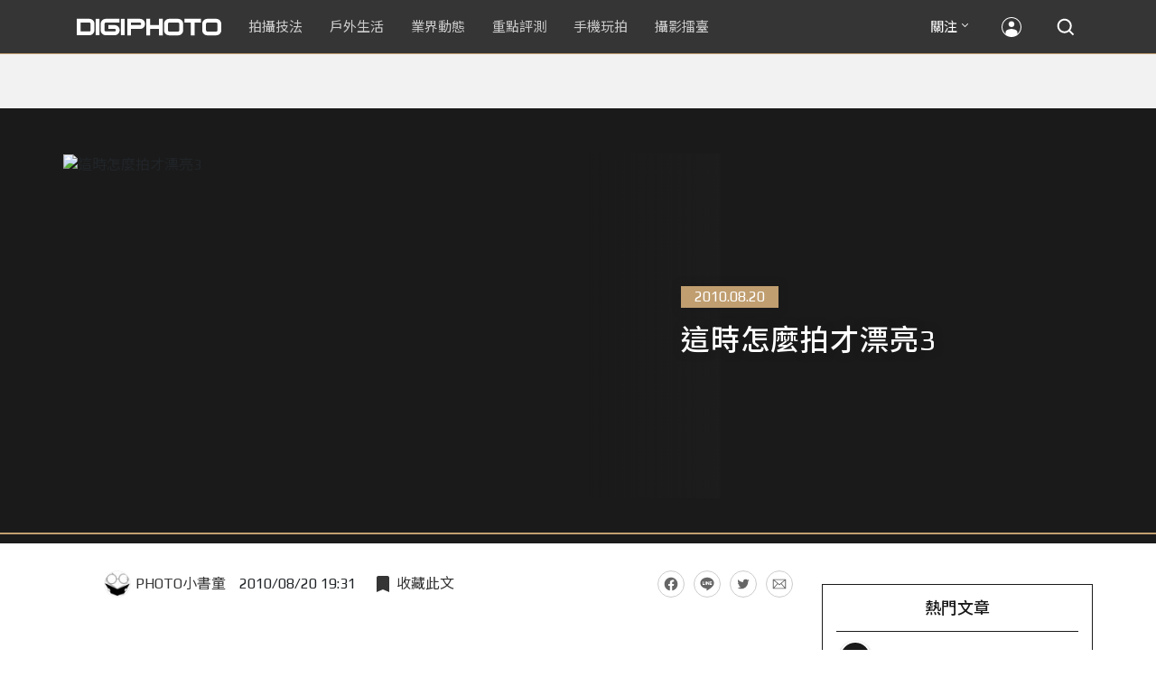

--- FILE ---
content_type: text/html; charset=UTF-8
request_url: https://t.ssp.hinet.net/
body_size: 61
content:
2b94cd7d-e500-4fbe-8bdf-6c31f4447ebe!

--- FILE ---
content_type: text/html; charset=utf-8
request_url: https://www.google.com/recaptcha/api2/aframe
body_size: 267
content:
<!DOCTYPE HTML><html><head><meta http-equiv="content-type" content="text/html; charset=UTF-8"></head><body><script nonce="b3CojW9XjiUCTwd0T_5gUw">/** Anti-fraud and anti-abuse applications only. See google.com/recaptcha */ try{var clients={'sodar':'https://pagead2.googlesyndication.com/pagead/sodar?'};window.addEventListener("message",function(a){try{if(a.source===window.parent){var b=JSON.parse(a.data);var c=clients[b['id']];if(c){var d=document.createElement('img');d.src=c+b['params']+'&rc='+(localStorage.getItem("rc::a")?sessionStorage.getItem("rc::b"):"");window.document.body.appendChild(d);sessionStorage.setItem("rc::e",parseInt(sessionStorage.getItem("rc::e")||0)+1);localStorage.setItem("rc::h",'1769326351643');}}}catch(b){}});window.parent.postMessage("_grecaptcha_ready", "*");}catch(b){}</script></body></html>

--- FILE ---
content_type: application/javascript;charset=UTF-8
request_url: https://tw.popin.cc/popin_discovery/recommend?mode=new&rid=300979&url=https%3A%2F%2Fdigiphoto.techbang.com%2Fposts%2F57-then-just-how-beautiful-shot-3&&device=pc&media=digiphoto.techbang.com&extra=mac&agency=nissin_tw&topn=50&ad=10&r_category=all&country=tw&redirect=false&uid=e55cb2418761e654e611769326347156&info=eyJ1c2VyX3RkX29zIjoiTWFjIiwidXNlcl90ZF9vc192ZXJzaW9uIjoiMTAuMTUuNyIsInVzZXJfdGRfYnJvd3NlciI6IkNocm9tZSIsInVzZXJfdGRfYnJvd3Nlcl92ZXJzaW9uIjoiMTMxLjAuMCIsInVzZXJfdGRfc2NyZWVuIjoiMTI4MHg3MjAiLCJ1c2VyX3RkX3ZpZXdwb3J0IjoiMTI4MHg3MjAiLCJ1c2VyX3RkX3VzZXJfYWdlbnQiOiJNb3ppbGxhLzUuMCAoTWFjaW50b3NoOyBJbnRlbCBNYWMgT1MgWCAxMF8xNV83KSBBcHBsZVdlYktpdC81MzcuMzYgKEtIVE1MLCBsaWtlIEdlY2tvKSBDaHJvbWUvMTMxLjAuMC4wIFNhZmFyaS81MzcuMzY7IENsYXVkZUJvdC8xLjA7ICtjbGF1ZGVib3RAYW50aHJvcGljLmNvbSkiLCJ1c2VyX3RkX3JlZmVycmVyIjoiIiwidXNlcl90ZF9wYXRoIjoiL3Bvc3RzLzU3LXRoZW4tanVzdC1ob3ctYmVhdXRpZnVsLXNob3QtMyIsInVzZXJfdGRfY2hhcnNldCI6InV0Zi04IiwidXNlcl90ZF9sYW5ndWFnZSI6ImVuLXVzQHBvc2l4IiwidXNlcl90ZF9jb2xvciI6IjI0LWJpdCIsInVzZXJfdGRfdGl0bGUiOiIlRTklODAlOTklRTYlOTklODIlRTYlODAlOEUlRTklQkElQkMlRTYlOEIlOEQlRTYlODklOEQlRTYlQkMlODIlRTQlQkElQUUzJTIwJTdDJTIwRElHSVBIT1RPIiwidXNlcl90ZF91cmwiOiJodHRwczovL2RpZ2lwaG90by50ZWNoYmFuZy5jb20vcG9zdHMvNTctdGhlbi1qdXN0LWhvdy1iZWF1dGlmdWwtc2hvdC0zIiwidXNlcl90ZF9wbGF0Zm9ybSI6IkxpbnV4IHg4Nl82NCIsInVzZXJfdGRfaG9zdCI6ImRpZ2lwaG90by50ZWNoYmFuZy5jb20iLCJ1c2VyX2RldmljZSI6InBjIiwidXNlcl90aW1lIjoxNzY5MzI2MzQ3MTU4LCJmcnVpdF9ib3hfcG9zaXRpb24iOiIiLCJmcnVpdF9zdHlsZSI6IiJ9&alg=ltr&uis=%7B%22ss_fl_pp%22%3Anull%2C%22ss_yh_tag%22%3Anull%2C%22ss_pub_pp%22%3Anull%2C%22ss_im_pp%22%3Anull%2C%22ss_im_id%22%3Anull%2C%22ss_gn_pp%22%3Anull%7D&callback=_p6_a0eb56d76d8d
body_size: 31093
content:
_p6_a0eb56d76d8d({"author_name":null,"image":"b1baa19b0cc21b195033077c3f612657.jpg","common_category":["business"],"image_url":"https://digiphoto.techbang.com/cover_images/headline/missing.png","title":"這時怎麼拍才漂亮3 | DIGIPHOTO-用鏡頭享受生命","category":"","keyword":[],"url":"https://digiphoto.techbang.com/posts/57-then-just-how-beautiful-shot-3","pubdate":"000000000000000000","related":[{"url":"https://digiphoto.techbang.com/posts/2813","title":"微單眼商攝：單燈替 雷神索爾 的鐵槌拍寫真！ | DIGIPHOTO-用鏡頭享受生命","image":"b1baa19b0cc21b195033077c3f612657.jpg","pubdate":"000000000000000000","category":"","safe_text":true,"common_category":["digital"],"image_url":"https://digiphoto.techbang.com/cover_images/headline/missing.png","score":0.49224148713945864},{"url":"https://digiphoto.techbang.com/posts/1800-efficient-to-read-the-first-usb-30-sony-cd-micro-vault-q-series-mike-neat-appearance","title":"高效率讀取 Sony首款USB 3.0麥克碟，Micro Vault Q系列 俐落登場 | DIGIPHOTO-用鏡頭享受生命","image":"b1baa19b0cc21b195033077c3f612657.jpg","pubdate":"000000000000000000","category":"","safe_text":true,"common_category":["digital"],"image_url":"https://digiphoto.techbang.com/cover_images/headline/missing.png","score":0.4800583069263302}],"hot":[{"url":"https://digiphoto.techbang.com/posts/13587-canon-rf-24-105mm-f4-firmware-update","title":"性能全面優化：Canon RF 24-105mm F4 L IS USM 最新韌體 Ver.2.0.7 正式發布","image":"f15247d8c0f1112aebe1c486e7fd0b2f.jpg","pubdate":"202601230000000000","category":"業界動態","common_category":["digital","business"],"image_url":"https://cdn0-digiphoto.techbang.com/system/revision_images/13587/large/RF24-105mm_F4_L_IS_USM.jpg?1769135753","img_chine_url":"f15247d8c0f1112aebe1c486e7fd0b2f_160.jpg","task":"techbang_digiphoto_task","safe_text":true,"tag":"go_cluster","score":258},{"url":"https://digiphoto.techbang.com/posts/13583-kodak-ektar-tri-x-films-relaunch","title":"經典回歸母廠：Kodak Ektar 與 Tri-X 底片正式改由伊士曼柯達直接發行","image":"2e7618e6f5baef9be49f671457ffb508.jpg","pubdate":"202601220000000000","category":"業界動態","common_category":["business","economy"],"image_url":"https://cdn0-digiphoto.techbang.com/system/revision_images/13583/large/Kodak-0.jpg?1769046235","img_chine_url":"2e7618e6f5baef9be49f671457ffb508_160.jpg","task":"techbang_digiphoto_task","safe_text":true,"tag":"go_cluster","score":220},{"url":"https://digiphoto.techbang.com/posts/13585-pingxi-sky-lanterns-yanshui-fireworks-photography","title":"光與火的年節之美！平溪天燈 × 鹽水蜂炮拍攝技法大公開","image":"b0aee24aca358f5150f620c12b171030.jpg","pubdate":"202601230000000000","category":"拍攝技法","common_category":["business","lifestyle"],"image_url":"https://cdn1-digiphoto.techbang.com/system/revision_images/13585/large/F-01.jpg?1769063446","img_chine_url":"b0aee24aca358f5150f620c12b171030_160.jpg","task":"techbang_digiphoto_task","safe_text":true,"tag":"go_cluster","score":78},{"url":"https://digiphoto.techbang.com/posts/13580-fujifilm-gfx-eterna-55-imax-certified","title":"旗艦電影機新標竿：Fujifilm GFX ETERNA 55 正式通過 IMAX 認證","image":"09ace27473c3471f2793057283ad08f3.jpg","pubdate":"202601210000000000","category":"業界動態","common_category":["business","digital"],"image_url":"https://cdn1-digiphoto.techbang.com/system/revision_images/13580/large/GFX-0.jpg?1768961303","img_chine_url":"09ace27473c3471f2793057283ad08f3_160.jpg","task":"techbang_digiphoto_task","safe_text":true,"tag":"go_cluster","score":53},{"url":"https://digiphoto.techbang.com/posts/13578-sony-square-global-shutter-imx928-imx929","title":"Sony 宣布推出更多款方形全域快門感光元件：IMX928、IMX929","image":"1fe9c42c9540cc421f4f01975c3f4d14.jpg","pubdate":"202601200000000000","category":"業界動態","common_category":["digital","lifestyle"],"image_url":"https://cdn0-digiphoto.techbang.com/system/revision_images/13578/large/Sony_IMX927-1.jpg?1768840085","img_chine_url":"1fe9c42c9540cc421f4f01975c3f4d14_160.jpg","task":"techbang_digiphoto_task","safe_text":true,"tag":"go_cluster","score":43},{"url":"https://digiphoto.techbang.com/posts/12950-2025-six-types-of-body-worn-camera-purchase-guide-easy-to-take-photos-quality-is-paramount","title":"2025六大類型隨身相機選購指南！輕鬆拍照畫質至上","image":"07cfb9306ceeadfab40c0902ff8779b0.jpg","pubdate":"202412240000000000","category":"拍攝技法","safe_text":true,"common_category":["digital","business"],"image_url":"https://cdn1-digiphoto.techbang.com/system/revision_images/12950/large/Camera-01.jpg?1735009997","task":"techbang_digiphoto_task","score":26},{"url":"https://digiphoto.techbang.com/posts/13582-nikon-z9-ii-delayed-due-to-technical-issues","title":"旗艦接班人再等等？Nikon Z9 II 傳因技術整合問題推遲發表時間","image":"254b76e50ac4c79049e97c12daa76616.jpg","pubdate":"202601220000000000","category":"業界動態","common_category":["digital","business"],"image_url":"https://cdn0-digiphoto.techbang.com/system/revision_images/13582/large/Nikon_Z9_II.jpg?1769043898","img_chine_url":"254b76e50ac4c79049e97c12daa76616_160.jpg","task":"techbang_digiphoto_task","safe_text":true,"tag":"go_cluster","score":23},{"url":"https://digiphoto.techbang.com/posts/13581-insta360-price-cut-tax-exemption","title":"免徵貨物稅大回饋！Insta360 響應新制有感降價，全系列在台入手省 14% 降幅","image":"e128f3a67e0660cced7a59fdb789cb2d.jpg","pubdate":"202601210000000000","category":"新聞稿","common_category":["digital","business"],"image_url":"https://cdn2-digiphoto.techbang.com/system/revision_images/13581/large/Insta360.jpg?1768962087","img_chine_url":"e128f3a67e0660cced7a59fdb789cb2d_160.jpg","task":"techbang_digiphoto_task","safe_text":true,"tag":"go_cluster","score":22},{"url":"https://digiphoto.techbang.com/posts/13579-bcn-awards-2026-sony-dji-kodak-win","title":"2026 BCN 大賞揭曉：Sony 續奪無反榜首、Kodak 舉 DJI 異軍突起成為市場新贏家","image":"5c18ba9490b525eabb7e58ef165da00b.jpg","pubdate":"202601210000000000","category":"業界動態","common_category":["digital","business"],"image_url":"https://cdn2-digiphoto.techbang.com/system/revision_images/13579/large/BCN_2026-0.jpg?1768959908","img_chine_url":"5c18ba9490b525eabb7e58ef165da00b_160.jpg","task":"techbang_digiphoto_task","safe_text":true,"tag":"go_cluster","score":21},{"url":"https://digiphoto.techbang.com/posts/13557-fuji-instax-mini-evo-cinema-8mm-camera","title":"富士發表 instax mini Evo Cinema，首創 8mm 攝影機手感與影片馬上看體驗","image":"3aba5548628d3ed5dd7b0ad4daee0e08.jpg","pubdate":"202601070000000000","category":"業界動態","common_category":["lovemarrige","digital"],"image_url":"https://cdn2-digiphoto.techbang.com/system/revision_images/13557/large/instax_mini_Evo_Cinema-000.jpg?1767775838","img_chine_url":"3aba5548628d3ed5dd7b0ad4daee0e08_160.jpg","task":"techbang_digiphoto_task","safe_text":true,"tag":"go_cluster","score":16},{"url":"https://digiphoto.techbang.com/posts/1110","title":"相機背帶綁法 教學 | DIGIPHOTO-用鏡頭享受生命","image":"b1baa19b0cc21b195033077c3f612657.jpg","pubdate":"000000000000000000","category":"","safe_text":true,"common_category":["business"],"image_url":"https://digiphoto.techbang.com/cover_images/headline/missing.png","score":14},{"url":"https://digiphoto.techbang.com/posts/13573-sony-imaging-next-big-innovation-2026-2027","title":"影像產業的下一個震撼？Sony 2026-2027 年度計畫傳將迎來「巨大式創新」","image":"d21f2eafeea4b9cf48ed7a64905857f1.jpg","pubdate":"202601160000000000","category":"業界動態","common_category":["digital","business"],"image_url":"https://cdn2-digiphoto.techbang.com/system/revision_images/13573/large/Sony_Alpha.jpg?1768526146","img_chine_url":"d21f2eafeea4b9cf48ed7a64905857f1_160.jpg","task":"techbang_digiphoto_task","safe_text":true,"tag":"go_cluster","score":14},{"url":"https://digiphoto.techbang.com/posts/556-novice-compulsory-credits-p-a","title":"攝影新手 基礎班： P、A、S、M 拍攝模式 先搞懂","image":"","pubdate":"201101310000000000","category":"拍攝技法","safe_text":true,"common_category":["business","digital"],"image_url":null,"task":"techbang_digiphoto_task","score":14},{"url":"https://digiphoto.techbang.com/posts/13576-fujifilm-x-pro4-rumors-reality-check","title":"復古旗艦接班人仍未現身？盤點 Fujifilm X-Pro4 近期傳聞與現實差距","image":"5330216d19083ae2b31c6fa0ab5d1943.jpg","pubdate":"202601190000000000","category":"業界動態","common_category":["lifestyle","social"],"image_url":"https://cdn1-digiphoto.techbang.com/system/revision_images/13576/large/X-Pro_4.jpg?1768792616","img_chine_url":"5330216d19083ae2b31c6fa0ab5d1943_160.jpg","task":"techbang_digiphoto_task","safe_text":true,"tag":"go_cluster","score":14},{"url":"https://digiphoto.techbang.com/posts/13571-nikon-2026-product-roadmap-red-integration","title":"旗艦進化與影像革新：Nikon 2026 年度產品佈局與 RED 技術整合預測","image":"f2a0fd1a28583af1047726b5a7a60a51.jpg","pubdate":"202601150000000000","category":"業界動態","common_category":["digital","beauty"],"image_url":"https://cdn1-digiphoto.techbang.com/system/revision_images/13571/large/Nikon.jpg?1768443140","img_chine_url":"f2a0fd1a28583af1047726b5a7a60a51_160.jpg","task":"techbang_digiphoto_task","safe_text":true,"tag":"go_cluster","score":9},{"url":"https://digiphoto.techbang.com/posts/13431-fuji-x-t30-iii-xc-13-33mm-announced","title":"輕巧經典再升級：富士正式發表 X-T30 III 和 XC 13-33mm F3.5-6.3 OIS","image":"4bc814d26df8455f524ed3539032c762.jpg","pubdate":"202510230000000000","category":"業界動態","safe_text":true,"common_category":["digital","business"],"image_url":"https://cdn1-digiphoto.techbang.com/system/revision_images/13431/large/X-T30_III-0.jpg?1761202146","task":"techbang_digiphoto_task","score":8},{"url":"https://digiphoto.techbang.com/posts/13574-viltrox-l-mount-autofocus-lens-february-launch","title":"L 接環陣容戰力補強！Viltrox 首款 L-mount 自動對焦鏡頭傳於 2 月正式發表","image":"f494823f33a0e242134f618ce08bd160.jpg","pubdate":"202601160000000000","category":"業界動態","common_category":["digital","sports"],"image_url":"https://cdn2-digiphoto.techbang.com/system/revision_images/13574/large/VILTROX-L-mount-AF-0.jpg?1768530673","img_chine_url":"f494823f33a0e242134f618ce08bd160_160.jpg","task":"techbang_digiphoto_task","safe_text":true,"tag":"go_cluster","score":8},{"url":"https://digiphoto.techbang.com/posts/13562-canon-eos-r7-mark-ii-rumored-specs","title":"Canon EOS R7 Mark II 傳聞規格流出，APS-C 旗艦王者呼之欲出","image":"3f76888098d8c0fcebd9dc0244377464.jpg","pubdate":"202601090000000000","category":"業界動態","common_category":["digital","beauty"],"image_url":"https://cdn0-digiphoto.techbang.com/system/revision_images/13562/large/EOS_R7_Mark_II.jpg?1767924843","img_chine_url":"3f76888098d8c0fcebd9dc0244377464_160.jpg","task":"techbang_digiphoto_task","safe_text":true,"tag":"go_cluster","score":8},{"url":"https://digiphoto.techbang.com/posts/12943-panasonic-lumix-tz99and-m43lumix-g99-ii","title":"Panasonic無預警發表高倍率隨身相機LUMIX TZ99，以及M43新機LUMIX G99 II","image":"4165b16d93ee2492c87732729b780e8d.jpg","pubdate":"202412180000000000","category":"業界動態","safe_text":true,"common_category":["digital","business"],"image_url":"https://cdn0-digiphoto.techbang.com/system/revision_images/12943/large/%E6%9C%AA%E5%91%BD%E5%90%8D-1.jpg?1734428002","task":"techbang_digiphoto_task","score":8},{"url":"https://digiphoto.techbang.com/posts/10047-11-sneaky-tips","title":"11條「偷拍」小技巧 | DIGIPHOTO-用鏡頭享受生命","image":"d7cfed9958e1acc6228fd26cccc2b1c6.jpg","pubdate":"201909270000000000","category":"","safe_text":false,"common_category":["lifestyle","fashion"],"image_url":"https://cdn0-digiphoto.techbang.com/system/cover_images/10047/headline/02.jpg?1569472474","task":"techbang_digiphoto_task","score":7},{"url":"https://digiphoto.techbang.com/posts/13338-nikon-z6-iii-firmware-update-adds-bird-detection","title":"Nikon Z6 III 最新韌體更新 Ver.2.00！主要新增鳥類主體檢測功能與自動拍攝支援","image":"72cfbb7650f9f31718e6718acb2fed28.jpg","pubdate":"202508280000000000","category":"業界動態","safe_text":true,"common_category":["digital","business"],"image_url":"https://cdn1-digiphoto.techbang.com/system/revision_images/13338/large/Z6_III.jpg?1756347754","task":"techbang_digiphoto_task","score":7},{"url":"https://digiphoto.techbang.com/posts/13146-photography-fun-from-a-standard-perspective-leica-q3-43-quick-review","title":"標準視角下的攝影樂趣！Leica Q3 43 快速評測","image":"cbf982bfcb9730dc6f127556f82d7575.jpg","pubdate":"202504280000000000","category":"拍攝技法","safe_text":true,"common_category":["digital","business"],"image_url":"https://cdn0-digiphoto.techbang.com/system/revision_images/13146/large/Leica-01.jpg?1745807671","task":"techbang_digiphoto_task","score":6},{"url":"https://digiphoto.techbang.com/posts/13566-canon-powershot-g7x-mark-iii-successor-rumored","title":"經典不死！傳 Canon PowerShot G7 X Mark III 的後繼機種有望在今年年底前推出？","image":"736031b8b08ee81a86dbdb89ab7bf8da.jpg","pubdate":"202601130000000000","category":"業界動態","common_category":["digital","economy"],"image_url":"https://cdn1-digiphoto.techbang.com/system/revision_images/13566/large/Canon_PowerShot_G7_Mark_III.jpg?1768270774","img_chine_url":"736031b8b08ee81a86dbdb89ab7bf8da_160.jpg","task":"techbang_digiphoto_task","safe_text":true,"tag":"go_cluster","score":6},{"url":"https://digiphoto.techbang.com/posts/12648-adobe-lightroom-joins-ai-technology-application-analysis-color-mask-lens-blur-noise-reduction-generative-removal","title":"Adobe Lightroom加入AI技術應用大解析！遮色片、鏡頭模糊、雜色減少、生成式移除","image":"9786657d11e9fbee0584a8f110a98178.jpg","pubdate":"202405290000000000","category":"拍攝技法","safe_text":true,"common_category":["business","digital"],"image_url":"https://cdn1-digiphoto.techbang.com/system/revision_images/12648/large/LR-00.jpg?1716887470","task":"techbang_digiphoto_task","score":5},{"url":"https://digiphoto.techbang.com/posts/11513-mobile-photography-classroomhow-to-shoot-high-contrast-themes","title":"【手機攝影教室】高反差題材該怎麼拍？這六點小技巧或許能為你帶來一些幫助","image":"581acca8febbbb55e2ba8fb4d8a6f9fd.jpg","pubdate":"202203250000000000","category":"手機玩拍","safe_text":false,"common_category":["lifestyle","business"],"image_url":"https://cdn0-digiphoto.techbang.com/system/revision_images/11513/large/01.jpg?1648104082","task":"techbang_digiphoto_task","topic":["phonepad","digital","electronics"],"score":5},{"url":"https://digiphoto.techbang.com/posts/13209-all-round-vlogging-canon-powershot-v1-is-played","title":"全方位 Vlog 隨身利器！Canon PowerShot V1 動手玩","image":"e9f61129ceb551a12f5a1abe9d96fe46.jpg","pubdate":"202506110000000000","category":"拍攝技法","safe_text":true,"common_category":["digital","business"],"image_url":"https://cdn0-digiphoto.techbang.com/system/revision_images/13209/large/C-00.jpg?1749548553","task":"techbang_digiphoto_task","score":5},{"url":"https://digiphoto.techbang.com/posts/7071","title":"宅 攝影 ：沒有 反光板 怎麼辦？家中可以找到的N種替代道具 | DIGIPHOTO-用鏡頭享受生命","image":"a675a124f5066c277ddcca2221f5462f.jpg","pubdate":"000000000000000000","category":"","safe_text":true,"common_category":["lifestyle"],"image_url":"https://cdn2-digiphoto-techbang.pixfs.net/system/cover_images/7071/headline/00_1.jpg?1412133657","score":5},{"url":"https://digiphoto.techbang.com/posts/11523-mobile-phone-photography-classroommobile-phone-photo-is-it-better-to-use-a-straight-frame-or-a-banner","title":"【手機攝影教室】手機拍照，用直幅還是橫幅構圖比較好？","image":"47c9a933b7562fa8eda3d81cfea28711.jpg","pubdate":"202204010000000000","category":"手機玩拍","safe_text":true,"common_category":["business","lifestyle"],"image_url":"https://cdn2-digiphoto.techbang.com/system/revision_images/11523/large/01.jpg?1648624810","task":"techbang_digiphoto_task","topic":["phonepad","digital","electronics"],"score":4},{"url":"https://digiphoto.techbang.com/posts/10089-introduction-to-photography-simple-composition-ii","title":"【攝影入門】簡單構圖法（二） | DIGIPHOTO-用鏡頭享受生命","image":"1d399d74126b5453b87a66e41f4faab4.jpg","pubdate":"201912020000000000","category":"","safe_text":true,"common_category":["lifestyle","fashion"],"image_url":"https://cdn2-digiphoto.techbang.com/system/cover_images/10089/headline/02.jpg?1574426492","task":"techbang_digiphoto_task","score":4},{"url":"https://digiphoto.techbang.com/posts/13506-canon-retro-camera-32mp-full-frame-sensor-2026","title":"Canon 復古相機傳聞規格曝光：搭載 3,250 萬像素全片幅感光元件，預計 2026 年問世","image":"9e49028d423db89847c8f7cb4fb50d18.jpg","pubdate":"202512080000000000","category":"業界動態","common_category":["digital","beauty"],"image_url":"https://cdn2-digiphoto.techbang.com/system/revision_images/13506/large/ae1rfheader-0.jpg?1765158580","img_chine_url":"9e49028d423db89847c8f7cb4fb50d18_160.jpg","task":"techbang_digiphoto_task","safe_text":true,"tag":"go_cluster","score":4},{"url":"https://digiphoto.techbang.com/posts/13493-canon-rf-f28-affordable-lens-series-rumors","title":"Canon RF 卡口鏡頭群新動向：平價版 F2.8「大三元」系列有望在即？","image":"acfa893d4c85b02e304c3723c359a402.jpg","pubdate":"202512010000000000","category":"業界動態","common_category":["lifestyle","social"],"image_url":"https://cdn1-digiphoto.techbang.com/system/revision_images/13493/large/Canon.jpg?1764554073","img_chine_url":"acfa893d4c85b02e304c3723c359a402_160.jpg","task":"techbang_digiphoto_task","safe_text":true,"tag":"go_cluster","score":4},{"url":"https://digiphoto.techbang.com/posts/12969-fujifilm-x-m5","title":"不容小覷的輕巧入門機！FUJIFILM X-M5 快速評測","image":"0929836f275f4b4506a59fc59bd1da84.jpg","pubdate":"202501080000000000","category":"拍攝技法","safe_text":false,"common_category":["digital","business"],"image_url":"https://cdn1-digiphoto.techbang.com/system/revision_images/12969/large/X-M5-00.jpg?1736156124","task":"techbang_digiphoto_task","score":4},{"url":"https://digiphoto.techbang.com/posts/12502-what-are-the-main-differences-between-the-latest-fujifilm-camera-x100vi-and-x100v-and-which-one-should-i-buy","title":"富士相機最新發表的X100VI，和X100V究竟主要差異有哪些？我應該買哪一台？","image":"451cc38ae7605ab2956d905644320819.jpg","pubdate":"202402210000000000","category":"拍攝技法","safe_text":true,"common_category":["digital","business"],"image_url":"https://cdn2-digiphoto.techbang.com/system/revision_images/12502/large/X100VI_vs_X100V.jpg?1708502016","task":"techbang_digiphoto_task","score":4},{"url":"https://digiphoto.techbang.com/posts/13225-adobe-lightrooms-latest-ai-features-people-removal-and-reflection-removal-are-shared-with-each-other","title":"Adobe Lightroom 最新 AI 功能「人物移除」、「反光移除」試玩心得分享","image":"ae30534e7baa3fdf076765af27ac054e.jpg","pubdate":"202506200000000000","category":"拍攝技法","safe_text":true,"common_category":["business","digital"],"image_url":"https://cdn0-digiphoto.techbang.com/system/revision_images/13225/large/Lr-00.jpg?1750321741","task":"techbang_digiphoto_task","score":3},{"url":"https://digiphoto.techbang.com/posts/12840-fujifilm-officially-announces-the-fujifilm-x-m5-a-new-generation-of-entry-level-camera-with-excellent-performance-the-suggested-price-is-about-nt26000","title":"富士正式發表FUJIFILM X-M5！性能出色的新一代入門相機，建議售價約NT$26,000","image":"660eb463d67d02f3743a534c5506109a.jpg","pubdate":"202410150000000000","category":"業界動態","safe_text":true,"common_category":["digital","business"],"image_url":"https://cdn0-digiphoto.techbang.com/system/revision_images/12840/large/xm5-0.JPG?1728956529","task":"techbang_digiphoto_task","score":3},{"url":"https://digiphoto.techbang.com/posts/13443-sandmarc-iphone-17-pro-telephoto-lens-16x-zoom","title":"Sandmarc 推出專屬 iPhone 17 Pro 系列的望遠鏡頭，將光學變焦最高推升至 16 倍","image":"ade2b5721ba0aeb707884816370cf8e7.jpg","pubdate":"202510300000000000","category":"手機玩拍","safe_text":true,"common_category":["digital","business"],"image_url":"https://cdn0-digiphoto.techbang.com/system/revision_images/13443/large/Sandmarc-0.JPG?1761794834","task":"techbang_digiphoto_task","score":3},{"url":"https://digiphoto.techbang.com/posts/13215-fujifilm-officially-introduces-the-x-e5-and-xf-23mm-f28-r-wr-the-perfect-combination-of-retro-design-and-modern-technology","title":"富士正式推出 X-E5 與 XF 23mm F2.8 R WR：復古設計與現代科技的完美結合","image":"4687bf2ff53097ef6a19e127a195dd9d.jpg","pubdate":"202506130000000000","category":"業界動態","safe_text":true,"common_category":["digital","business"],"image_url":"https://cdn1-digiphoto.techbang.com/system/revision_images/13215/large/X-E5-0.jpg?1749778834","task":"techbang_digiphoto_task","score":3},{"url":"https://digiphoto.techbang.com/posts/5683-nikon-df-demo-evaluation-vintage-full-range-touch-experience","title":"Nikon DF 試玩評測，復古全幅機的手感新體驗 | DIGIPHOTO-用鏡頭享受生命","image":"9cc07d7e1fa87c24fae17a57e49d56c6.jpg","pubdate":"000000000000000000","category":"","safe_text":true,"common_category":["digital"],"image_url":"https://cdn2-digiphoto-techbang.pixfs.net/system/cover_images/5683/headline/DSC_9344-3.jpg?1386059033","score":3},{"url":"https://digiphoto.techbang.com/posts/13333-hassleblad-x2d-ii-100c-and-xcd-35-100mm-lens","title":"哈蘇正式發表 X2D II 100C 以及 XCD 35-100mm f/2.8-4 E！中片幅攝影新選擇","image":"d886bd0b413599859f8f3a854a6ca807.jpg","pubdate":"202508270000000000","category":"業界動態","safe_text":true,"common_category":["digital","business"],"image_url":"https://cdn2-digiphoto.techbang.com/system/revision_images/13333/large/X2D_II_100C-0-1.jpg?1756258173","task":"techbang_digiphoto_task","score":3},{"url":"https://digiphoto.techbang.com/posts/11418-cherry-blossom-viewing-fun-5-tips-for-photographing-cherry-blossoms","title":"賞櫻拍攝趣－ 拍好櫻花的5大要點，初學者入門必學","image":"d44801b0caa451c283b3fb05a469a702.jpg","pubdate":"202202020000000000","category":"業界動態","safe_text":true,"common_category":["lifestyle","business"],"image_url":"https://cdn0-digiphoto.techbang.com/system/revision_images/11418/large/01.jpg?1643772533","task":"techbang_digiphoto_task","topic":["trip","lifestyle"],"score":3},{"url":"https://digiphoto.techbang.com/posts/12749-canon-rf-12-24mm-f28l-is-usm-z20251","title":"第三支電動變焦鏡Canon RF 12-24mm F2.8L IS USM Z即將在2025年第1季發表？","image":"a47907556df653d4ced59c83f10e453d.jpg","pubdate":"202408140000000000","category":"業界動態","safe_text":true,"common_category":["digital","business"],"image_url":"https://cdn1-digiphoto.techbang.com/system/revision_images/12749/large/Canon-0.jpg?1723599153","task":"techbang_digiphoto_task","score":3},{"url":"https://digiphoto.techbang.com/posts/10192-how-many-pixels-do-we-need","title":"我們需要多少像素相機才夠用？ | DIGIPHOTO-用鏡頭享受生命","image":"3ce8f8cf78ab375d41731bec1a914225.jpg","pubdate":"202005200000000000","category":"","safe_text":false,"common_category":["business","digital"],"image_url":"https://cdn2-digiphoto.techbang.com/system/cover_images/10192/headline/002.jpg?1584604915","task":"techbang_digiphoto_task","score":3},{"url":"https://digiphoto.techbang.com/posts/13530-leica-q3-sl3-firmware-update-focus-pixel-shift","title":"徠卡發佈 Q3 與 SL3 系列韌體更新：對焦性能飛躍提升，SL3 迎來像素位移拍攝功能","image":"ad65444f05c2b9eceba3b2a4a6277879.jpg","pubdate":"202512190000000000","category":"業界動態","common_category":["business","digital"],"image_url":"https://cdn2-digiphoto.techbang.com/system/revision_images/13530/large/Leica-0.jpg?1766111025","img_chine_url":"ad65444f05c2b9eceba3b2a4a6277879_160.jpg","task":"techbang_digiphoto_task","safe_text":true,"tag":"go_cluster","score":3},{"url":"https://digiphoto.techbang.com/posts/10591-introduction-to-photography-common-picture-formats-and-uses","title":"【攝影入門】常見的圖片格式與用途，大家都搞懂了！？","image":"0b501cbc1316a38f0b40e65ffe5911c9.jpg","pubdate":"202103030000000000","category":"","safe_text":true,"common_category":["digital","business"],"image_url":"https://cdn2-digiphoto.techbang.com/system/revision_images/10591/large/ia_2200001206.jpg?1603616429","task":"techbang_digiphoto_task","topic":["digital","lifestyle"],"score":3},{"url":"https://digiphoto.techbang.com/posts/10927-taipei-101-must-shoot-private-room-photo-point-full-record-2021-06-07-update","title":"台北101必拍私房攝點全記錄（2021/06/11更新）","image":"5a6639e3dd79967d6507b10262df600b.jpg","pubdate":"202106110000000000","category":"拍攝技法","safe_text":true,"common_category":["business","lifestyle"],"image_url":"https://cdn1-digiphoto.techbang.com/system/revision_images/10927/large/01.jpg?1623032957","task":"techbang_digiphoto_task","topic":["trip","hotel"],"score":3},{"url":"https://digiphoto.techbang.com/posts/9746-how-do-you-shoot-the-backlight-when-you-shoot-a-portrait-take-a-look-at-the-conscience-of-the-backlight-portrait-photography-course","title":"拍人像時逆光怎麼拍？最強逆光人像攝影教程來解答 | DIGIPHOTO-用鏡頭享受生命","image":"875b0a74e95fc3d5347dbf283136810c.jpg","pubdate":"000000000000000000","category":"","safe_text":true,"common_category":["business"],"image_url":"https://cdn0-digiphoto-techbang.pixfs.net/system/cover_images/9746/headline/002.jpg?1532354961","score":2},{"url":"https://digiphoto.techbang.com/posts/12272-the-best-example-of-a-portable-machine-that-sharpens-a-sword-in-four-years-leica-q3-quick-review","title":"四年磨一劍之隨身機最佳典範！LEICA Q3快速評測","image":"eeb258bd3cab68f8167a3d4f4ca3ccc6.jpg","pubdate":"202309180000000000","category":"拍攝技法","safe_text":true,"common_category":["digital","business"],"image_url":"https://cdn2-digiphoto.techbang.com/system/revision_images/12272/large/LEICA_Q3-01.jpg?1695005407","task":"techbang_digiphoto_task","score":2},{"url":"https://digiphoto.techbang.com/posts/12441-the-sony-fx3-ii-will-be-announced-at-the-end-of-march-and-there-will-be-no-more-a7s-series-in-the-future","title":"Sony FX3 II將於三月底發表，並且未來不會再有A7S系列，將和FX系列整合為一？","image":"d48f2aae7bc4b3700f14f73e9c867dc9.jpg","pubdate":"202401040000000000","category":"業界動態","safe_text":true,"common_category":["digital","business"],"image_url":"https://cdn0-digiphoto.techbang.com/system/revision_images/12441/large/fx3ii.jpg?1704334053","task":"techbang_digiphoto_task","score":2},{"url":"https://digiphoto.techbang.com/posts/13400-kodak-lomography-new-film-release","title":"底片攝影市場再添新星：柯達 Kodacolor 與 Lomography Classicolor 底片正式發布","image":"296f41eb1eb08150f46b06d29a83095b.jpg","pubdate":"202510030000000000","category":"業界動態","safe_text":true,"common_category":["fashion","business"],"image_url":"https://cdn1-digiphoto.techbang.com/system/revision_images/13400/large/Kodak_Film-0.jpg?1759462407","task":"techbang_digiphoto_task","score":2},{"url":"https://digiphoto.techbang.com/posts/13551-sony-fx3-ii-a7r-vi-2026-new-camera-rumors","title":"Sony 2026 年新產品震撼彈：FX3 II 與 A7R VI 領銜，多款重點新機傳聞總整理","image":"1164b8e4dacea7072a142df040d370eb.jpg","pubdate":"202601050000000000","category":"業界動態","common_category":["digital","business"],"image_url":"https://cdn1-digiphoto.techbang.com/system/revision_images/13551/large/Sony.jpg?1767579658","img_chine_url":"1164b8e4dacea7072a142df040d370eb_160.jpg","task":"techbang_digiphoto_task","safe_text":true,"tag":"go_cluster","score":2}],"share":0,"pop":[],"ad":[{"_id":"661e6535324ed172b08b4568","dsp":"appier","title":"楓之谷世界 Artale 神木村開放","image":"https://cr.adsappier.com/i/9b1aa00d-9769-4b34-80ac-c7f6bd931260/4LEayMR_1764814046150_0.jpeg","origin_url":"https://tw.c.appier.net/xclk?bidobjid=IMjP6tMjAiu-ebGVDMd1aQ&cid=UT1gSoEXQL-tBE-pl1JEBQ&crid=eEo5YHxkR7ukODYBNwe1Dw&crpid=OCiFJwu4TTKCplvN6AgdBw&soid=WYaH&partner_id=0ZbOxc8zecjd&bx=Cylxwnu_70MzKqdxor6xo0IP7PGx2rM-uY79uqa13bgjcHTaUDtBKjtgwmN1w8zjKY7BUnu-uYgWJ4u_74x1wHTRuqayK4lBZyu_uYsNwyu-uYsBuqa1ord1K4lBZDw121uVo4QV7nQDKqd1eM&ui=CylYc8Myuqa1oyQV71Qy71Qy7rM_2qGxujR&consent=1&ddhh=oqIWoM","url":"https://a.popin.cc/popin_redirect/redirect?lp=https%3A%2F%2Ftw.c.appier.net%2Fxclk%3Fbidobjid%3DIMjP6tMjAiu-ebGVDMd1aQ%26cid%3DUT1gSoEXQL-tBE-pl1JEBQ%26crid%3DeEo5YHxkR7ukODYBNwe1Dw%26crpid%3DOCiFJwu4TTKCplvN6AgdBw%26soid%3DWYaH%26partner_id%3D0ZbOxc8zecjd%26bx%3DCylxwnu_70MzKqdxor6xo0IP7PGx2rM-uY79uqa13bgjcHTaUDtBKjtgwmN1w8zjKY7BUnu-uYgWJ4u_74x1wHTRuqayK4lBZyu_uYsNwyu-uYsBuqa1ord1K4lBZDw121uVo4QV7nQDKqd1eM%26ui%3DCylYc8Myuqa1oyQV71Qy71Qy7rM_2qGxujR%26consent%3D1%26ddhh%3DoqIWoM&data=[base64]&token=851eeb1ecbed90015889&t=1769326348516&uid=e55cb2418761e654e611769326347156&crypto=YHYBC2vtT-uOMOCYjj4DxENTvkybJUKSTk2OPf_oAbY=","imp":"https://a.popin.cc/popin_redirect/redirect?lp=&data=[base64]&token=851eeb1ecbed90015889&t=1769326348516&uid=e55cb2418761e654e611769326347156&type=imp","media":"Maplestory Worlds","campaign":"661e62fd324ed12b388b4567","nid":"661e6535324ed172b08b4568","imptrackers":["https://ss-jp2.appiersig.com/winshowimg?bidobjid=IMjP6tMjAiu-ebGVDMd1aQ&cid=UT1gSoEXQL-tBE-pl1JEBQ&crid=eEo5YHxkR7ukODYBNwe1Dw&crpid=OCiFJwu4TTKCplvN6AgdBw&soid=WYaH&partner_id=0ZbOxc8zecjd&bx=Cylxwnu_70MzKqdxor6xo0IP7PGx2rM-uY79uqa13bgjcHTaUDtBKjtgwmN1w8zjKY7BUnu-uYgWJ4u_74x1wHTRuqayK4lBZyu_uYsNwyu-uYsBuqa1ord1K4lBZDw121uVo4QV7nQDKqd1eM&ui=CylYc8Myuqa1oyQV71Qy71Qy7rM_2qGxujR&consent=1&ddhh=oqIWoM&price=0.044900180053710936","https://vst.c.appier.net/w?cid=UT1gSoEXQL-tBE-pl1JEBQ&crid=eEo5YHxkR7ukODYBNwe1Dw&crpid=OCiFJwu4TTKCplvN6AgdBw&bidobjid=IMjP6tMjAiu-ebGVDMd1aQ&partner_id=0ZbOxc8zecjd&tracking_ns=622d4f6d43bf814&consent=1&w=1","https://gocm.c.appier.net/popin","https://abr.ge/@maplestoryworlds/appier?click_id=UT1gSoEXQL-tBE-pl1JEBQ.IMjP6tMjAiu-ebGVDMd1aQ&sub_id=appier_broad&sub_id_1=0ZbOxc8zecjd&sub_id_2=digiphoto.techbang.com&campaign=1-1_gl_tw_250424&campaign_id=1-1_gl_tw_258751c1d2489a&ad_creative=gl_artale_upd_leafreriding&ad_creative_id=gl_artale_upaaac194db4ba&ad_group=appier_broad&ad_group_id=appier_broad1a7258a7b5f1&content=pc_tw&routing_short_id=51hrk8&term=gl_artale_upd_leafreriding&tracking_template_id=a84b223cbb93bf84fabe7c607274d288&ad_type=view&_atrk_c=UT1gSoEXQL-tBE-pl1JEBQ&_atrk_cr=eEo5YHxkR7ukODYBNwe1Dw&_atrk_pt=0ZbOxc8zecjd&_atrk_bi=IMjP6tMjAiu-ebGVDMd1aQ","https://mt-usw.appiersig.com/event?bidobjid=IMjP6tMjAiu-ebGVDMd1aQ&cid=UT1gSoEXQL-tBE-pl1JEBQ&oid=TbOw08gTQ3SyhML0FPS_pA&partner_id=0ZbOxc8zecjd&s2s=0&event=show&loc=show&dm=&osv=10.15.7.0&adj=0&cn=03bgjcHTaUDtBKjtgwmN1w8zjKY7BUM&url=[base64]"],"clicktrackers":[],"score":0.0013738275698066025,"score2":0.0013738275698066025,"privacy":"","image_fit":true},{"_id":"504135195","title":"想告別臉上肝斑？年底前聚會靠矽谷電波X養出好膚質，溫和除斑不怕復發","image":"https://imageaws.popin.cc/ML/3fb83d42f6f4bba2a8e4f13d924c7172.png","origin_url":"","url":"https://trace.popin.cc/ju/ic?tn=6e22bb022cd37340eb88f5c2f2512e40&trackingid=cdb5dc161391c52e304fdb9bc65b9337&acid=24961&data=[base64]&uid=e55cb2418761e654e611769326347156&mguid=&gprice=n_tX6ik1id1goiEAwLbD86-qLV0KLlnNbYfLBeRrFrU&pb=d","imp":"","media":"矽谷電波X","campaign":"4352427","nid":"504135195","imptrackers":["https://trace.popin.cc/ju/ic?tn=6e22bb022cd37340eb88f5c2f2512e40&trackingid=cdb5dc161391c52e304fdb9bc65b9337&acid=24961&data=[base64]&uid=e55cb2418761e654e611769326347156&mguid="],"clicktrackers":["https://a.popin.cc/popin_redirect/redirect?lp=&data=[base64]&token=cdb5dc161391c52e304fdb9bc65b9337&t=1769326348515&uid=e55cb2418761e654e611769326347156&nc=1&crypto=YHYBC2vtT-uOMOCYjj4DxENTvkybJUKSTk2OPf_oAbY="],"score":1.9453809936578325E-4,"score2":1.9931E-4,"privacy":"","trackingid":"cdb5dc161391c52e304fdb9bc65b9337","c2":6.919992301845923E-5,"c3":0.0,"image_fit":true,"image_background":0,"c":4.8,"userid":"沃醫學_Sylfirm矽谷電波"},{"_id":"496800436","title":"2026美肌新趨勢「外泌體＋矽谷電波X」聯手，開啟高階養膚新世代","image":"https://imageaws.popin.cc/ML/10f03ededc70e4070459041fa5089738.png","origin_url":"","url":"https://trace.popin.cc/ju/ic?tn=6e22bb022cd37340eb88f5c2f2512e40&trackingid=f73c6e1c59009ef65ad05c0f967eb228&acid=24961&data=[base64]&uid=e55cb2418761e654e611769326347156&mguid=&gprice=vq_3tZEwAbxk7EPProFGQqrbia4m2SLehwtk_uXHg7w&pb=d","imp":"","media":"矽谷電波X","campaign":"4299028","nid":"496800436","imptrackers":["https://trace.popin.cc/ju/ic?tn=6e22bb022cd37340eb88f5c2f2512e40&trackingid=f73c6e1c59009ef65ad05c0f967eb228&acid=24961&data=[base64]&uid=e55cb2418761e654e611769326347156&mguid="],"clicktrackers":["https://a.popin.cc/popin_redirect/redirect?lp=&data=[base64]&token=f73c6e1c59009ef65ad05c0f967eb228&t=1769326348516&uid=e55cb2418761e654e611769326347156&nc=1&crypto=YHYBC2vtT-uOMOCYjj4DxENTvkybJUKSTk2OPf_oAbY="],"score":1.8688875604375653E-4,"score2":1.91473E-4,"privacy":"","trackingid":"f73c6e1c59009ef65ad05c0f967eb228","c2":6.64800827507861E-5,"c3":0.0,"image_fit":true,"image_background":0,"c":4.8,"userid":"沃醫學_Sylfirm矽谷電波"},{"_id":"413565764","title":"不只對肝斑有用！皮膚科醫生大推「矽谷電波Ｘ」淡斑同步修復養膚","image":"https://imageaws.popin.cc/ML/78450fd832b8ca76140b531549f6e802.png","origin_url":"","url":"https://trace.popin.cc/ju/ic?tn=6e22bb022cd37340eb88f5c2f2512e40&trackingid=114a68e84f3f52cf7cd89ef1c5634e8c&acid=24961&data=[base64]&uid=e55cb2418761e654e611769326347156&mguid=&gprice=HoWdd0NMiKUA0xbmVR9BBF4nbE_-ChAXFl4EE4gYVa0&pb=d","imp":"","media":"矽谷電波X","campaign":"3645968","nid":"413565764","imptrackers":["https://trace.popin.cc/ju/ic?tn=6e22bb022cd37340eb88f5c2f2512e40&trackingid=114a68e84f3f52cf7cd89ef1c5634e8c&acid=24961&data=[base64]&uid=e55cb2418761e654e611769326347156&mguid="],"clicktrackers":["https://a.popin.cc/popin_redirect/redirect?lp=&data=[base64]&token=114a68e84f3f52cf7cd89ef1c5634e8c&t=1769326348516&uid=e55cb2418761e654e611769326347156&nc=1&crypto=YHYBC2vtT-uOMOCYjj4DxENTvkybJUKSTk2OPf_oAbY="],"score":1.5295626906724607E-4,"score2":1.5670799999999998E-4,"privacy":"","trackingid":"114a68e84f3f52cf7cd89ef1c5634e8c","c2":6.218211638042703E-5,"c3":0.0,"image_fit":true,"image_background":0,"c":4.2,"userid":"沃醫學_Sylfirm矽谷電波"}],"ad_video":[],"ad_image":[],"ad_wave":[],"ad_vast_wave":[],"ad_reserved":[],"ad_reserved_video":[],"ad_reserved_image":[],"ad_reserved_wave":[],"recommend":[{"url":"https://digiphoto.techbang.com/posts/13587-canon-rf-24-105mm-f4-firmware-update","title":"性能全面優化：Canon RF 24-105mm F4 L IS USM 最新韌體 Ver.2.0.7 正式發布","image":"f15247d8c0f1112aebe1c486e7fd0b2f.jpg","pubdate":"202601230000000000","category":"業界動態","common_category":["digital","business"],"image_url":"https://cdn0-digiphoto.techbang.com/system/revision_images/13587/large/RF24-105mm_F4_L_IS_USM.jpg?1769135753","img_chine_url":"f15247d8c0f1112aebe1c486e7fd0b2f_160.jpg","task":"techbang_digiphoto_task","safe_text":true,"tag":"go_cluster","score":258},{"url":"https://digiphoto.techbang.com/posts/13583-kodak-ektar-tri-x-films-relaunch","title":"經典回歸母廠：Kodak Ektar 與 Tri-X 底片正式改由伊士曼柯達直接發行","image":"2e7618e6f5baef9be49f671457ffb508.jpg","pubdate":"202601220000000000","category":"業界動態","common_category":["business","economy"],"image_url":"https://cdn0-digiphoto.techbang.com/system/revision_images/13583/large/Kodak-0.jpg?1769046235","img_chine_url":"2e7618e6f5baef9be49f671457ffb508_160.jpg","task":"techbang_digiphoto_task","safe_text":true,"tag":"go_cluster","score":221},{"url":"https://digiphoto.techbang.com/posts/13585-pingxi-sky-lanterns-yanshui-fireworks-photography","title":"光與火的年節之美！平溪天燈 × 鹽水蜂炮拍攝技法大公開","image":"b0aee24aca358f5150f620c12b171030.jpg","pubdate":"202601230000000000","category":"拍攝技法","common_category":["business","lifestyle"],"image_url":"https://cdn1-digiphoto.techbang.com/system/revision_images/13585/large/F-01.jpg?1769063446","img_chine_url":"b0aee24aca358f5150f620c12b171030_160.jpg","task":"techbang_digiphoto_task","safe_text":true,"tag":"go_cluster","score":79},{"url":"https://digiphoto.techbang.com/posts/13580-fujifilm-gfx-eterna-55-imax-certified","title":"旗艦電影機新標竿：Fujifilm GFX ETERNA 55 正式通過 IMAX 認證","image":"09ace27473c3471f2793057283ad08f3.jpg","pubdate":"202601210000000000","category":"業界動態","common_category":["business","digital"],"image_url":"https://cdn1-digiphoto.techbang.com/system/revision_images/13580/large/GFX-0.jpg?1768961303","img_chine_url":"09ace27473c3471f2793057283ad08f3_160.jpg","task":"techbang_digiphoto_task","safe_text":true,"tag":"go_cluster","score":53},{"url":"https://digiphoto.techbang.com/posts/13578-sony-square-global-shutter-imx928-imx929","title":"Sony 宣布推出更多款方形全域快門感光元件：IMX928、IMX929","image":"1fe9c42c9540cc421f4f01975c3f4d14.jpg","pubdate":"202601200000000000","category":"業界動態","common_category":["digital","lifestyle"],"image_url":"https://cdn0-digiphoto.techbang.com/system/revision_images/13578/large/Sony_IMX927-1.jpg?1768840085","img_chine_url":"1fe9c42c9540cc421f4f01975c3f4d14_160.jpg","task":"techbang_digiphoto_task","safe_text":true,"tag":"go_cluster","score":43},{"url":"https://digiphoto.techbang.com/posts/12950-2025-six-types-of-body-worn-camera-purchase-guide-easy-to-take-photos-quality-is-paramount","title":"2025六大類型隨身相機選購指南！輕鬆拍照畫質至上","image":"07cfb9306ceeadfab40c0902ff8779b0.jpg","pubdate":"202412240000000000","category":"拍攝技法","safe_text":true,"common_category":["digital","business"],"image_url":"https://cdn1-digiphoto.techbang.com/system/revision_images/12950/large/Camera-01.jpg?1735009997","task":"techbang_digiphoto_task","score":26},{"url":"https://digiphoto.techbang.com/posts/13582-nikon-z9-ii-delayed-due-to-technical-issues","title":"旗艦接班人再等等？Nikon Z9 II 傳因技術整合問題推遲發表時間","image":"254b76e50ac4c79049e97c12daa76616.jpg","pubdate":"202601220000000000","category":"業界動態","common_category":["digital","business"],"image_url":"https://cdn0-digiphoto.techbang.com/system/revision_images/13582/large/Nikon_Z9_II.jpg?1769043898","img_chine_url":"254b76e50ac4c79049e97c12daa76616_160.jpg","task":"techbang_digiphoto_task","safe_text":true,"tag":"go_cluster","score":23},{"url":"https://digiphoto.techbang.com/posts/13581-insta360-price-cut-tax-exemption","title":"免徵貨物稅大回饋！Insta360 響應新制有感降價，全系列在台入手省 14% 降幅","image":"e128f3a67e0660cced7a59fdb789cb2d.jpg","pubdate":"202601210000000000","category":"新聞稿","common_category":["digital","business"],"image_url":"https://cdn2-digiphoto.techbang.com/system/revision_images/13581/large/Insta360.jpg?1768962087","img_chine_url":"e128f3a67e0660cced7a59fdb789cb2d_160.jpg","task":"techbang_digiphoto_task","safe_text":true,"tag":"go_cluster","score":22},{"url":"https://digiphoto.techbang.com/posts/13579-bcn-awards-2026-sony-dji-kodak-win","title":"2026 BCN 大賞揭曉：Sony 續奪無反榜首、Kodak 舉 DJI 異軍突起成為市場新贏家","image":"5c18ba9490b525eabb7e58ef165da00b.jpg","pubdate":"202601210000000000","category":"業界動態","common_category":["digital","business"],"image_url":"https://cdn2-digiphoto.techbang.com/system/revision_images/13579/large/BCN_2026-0.jpg?1768959908","img_chine_url":"5c18ba9490b525eabb7e58ef165da00b_160.jpg","task":"techbang_digiphoto_task","safe_text":true,"tag":"go_cluster","score":21},{"url":"https://digiphoto.techbang.com/posts/13557-fuji-instax-mini-evo-cinema-8mm-camera","title":"富士發表 instax mini Evo Cinema，首創 8mm 攝影機手感與影片馬上看體驗","image":"3aba5548628d3ed5dd7b0ad4daee0e08.jpg","pubdate":"202601070000000000","category":"業界動態","common_category":["lovemarrige","digital"],"image_url":"https://cdn2-digiphoto.techbang.com/system/revision_images/13557/large/instax_mini_Evo_Cinema-000.jpg?1767775838","img_chine_url":"3aba5548628d3ed5dd7b0ad4daee0e08_160.jpg","task":"techbang_digiphoto_task","safe_text":true,"tag":"go_cluster","score":16},{"url":"https://digiphoto.techbang.com/posts/1110","title":"相機背帶綁法 教學 | DIGIPHOTO-用鏡頭享受生命","image":"b1baa19b0cc21b195033077c3f612657.jpg","pubdate":"000000000000000000","category":"","safe_text":true,"common_category":["business"],"image_url":"https://digiphoto.techbang.com/cover_images/headline/missing.png","score":14},{"url":"https://digiphoto.techbang.com/posts/13573-sony-imaging-next-big-innovation-2026-2027","title":"影像產業的下一個震撼？Sony 2026-2027 年度計畫傳將迎來「巨大式創新」","image":"d21f2eafeea4b9cf48ed7a64905857f1.jpg","pubdate":"202601160000000000","category":"業界動態","common_category":["digital","business"],"image_url":"https://cdn2-digiphoto.techbang.com/system/revision_images/13573/large/Sony_Alpha.jpg?1768526146","img_chine_url":"d21f2eafeea4b9cf48ed7a64905857f1_160.jpg","task":"techbang_digiphoto_task","safe_text":true,"tag":"go_cluster","score":14},{"url":"https://digiphoto.techbang.com/posts/556-novice-compulsory-credits-p-a","title":"攝影新手 基礎班： P、A、S、M 拍攝模式 先搞懂","image":"","pubdate":"201101310000000000","category":"拍攝技法","safe_text":true,"common_category":["business","digital"],"image_url":null,"task":"techbang_digiphoto_task","score":14},{"url":"https://digiphoto.techbang.com/posts/13576-fujifilm-x-pro4-rumors-reality-check","title":"復古旗艦接班人仍未現身？盤點 Fujifilm X-Pro4 近期傳聞與現實差距","image":"5330216d19083ae2b31c6fa0ab5d1943.jpg","pubdate":"202601190000000000","category":"業界動態","common_category":["lifestyle","social"],"image_url":"https://cdn1-digiphoto.techbang.com/system/revision_images/13576/large/X-Pro_4.jpg?1768792616","img_chine_url":"5330216d19083ae2b31c6fa0ab5d1943_160.jpg","task":"techbang_digiphoto_task","safe_text":true,"tag":"go_cluster","score":14},{"url":"https://digiphoto.techbang.com/posts/13571-nikon-2026-product-roadmap-red-integration","title":"旗艦進化與影像革新：Nikon 2026 年度產品佈局與 RED 技術整合預測","image":"f2a0fd1a28583af1047726b5a7a60a51.jpg","pubdate":"202601150000000000","category":"業界動態","common_category":["digital","beauty"],"image_url":"https://cdn1-digiphoto.techbang.com/system/revision_images/13571/large/Nikon.jpg?1768443140","img_chine_url":"f2a0fd1a28583af1047726b5a7a60a51_160.jpg","task":"techbang_digiphoto_task","safe_text":true,"tag":"go_cluster","score":9},{"url":"https://digiphoto.techbang.com/posts/13431-fuji-x-t30-iii-xc-13-33mm-announced","title":"輕巧經典再升級：富士正式發表 X-T30 III 和 XC 13-33mm F3.5-6.3 OIS","image":"4bc814d26df8455f524ed3539032c762.jpg","pubdate":"202510230000000000","category":"業界動態","safe_text":true,"common_category":["digital","business"],"image_url":"https://cdn1-digiphoto.techbang.com/system/revision_images/13431/large/X-T30_III-0.jpg?1761202146","task":"techbang_digiphoto_task","score":8},{"url":"https://digiphoto.techbang.com/posts/13574-viltrox-l-mount-autofocus-lens-february-launch","title":"L 接環陣容戰力補強！Viltrox 首款 L-mount 自動對焦鏡頭傳於 2 月正式發表","image":"f494823f33a0e242134f618ce08bd160.jpg","pubdate":"202601160000000000","category":"業界動態","common_category":["digital","sports"],"image_url":"https://cdn2-digiphoto.techbang.com/system/revision_images/13574/large/VILTROX-L-mount-AF-0.jpg?1768530673","img_chine_url":"f494823f33a0e242134f618ce08bd160_160.jpg","task":"techbang_digiphoto_task","safe_text":true,"tag":"go_cluster","score":8},{"url":"https://digiphoto.techbang.com/posts/13562-canon-eos-r7-mark-ii-rumored-specs","title":"Canon EOS R7 Mark II 傳聞規格流出，APS-C 旗艦王者呼之欲出","image":"3f76888098d8c0fcebd9dc0244377464.jpg","pubdate":"202601090000000000","category":"業界動態","common_category":["digital","beauty"],"image_url":"https://cdn0-digiphoto.techbang.com/system/revision_images/13562/large/EOS_R7_Mark_II.jpg?1767924843","img_chine_url":"3f76888098d8c0fcebd9dc0244377464_160.jpg","task":"techbang_digiphoto_task","safe_text":true,"tag":"go_cluster","score":8},{"url":"https://digiphoto.techbang.com/posts/12943-panasonic-lumix-tz99and-m43lumix-g99-ii","title":"Panasonic無預警發表高倍率隨身相機LUMIX TZ99，以及M43新機LUMIX G99 II","image":"4165b16d93ee2492c87732729b780e8d.jpg","pubdate":"202412180000000000","category":"業界動態","safe_text":true,"common_category":["digital","business"],"image_url":"https://cdn0-digiphoto.techbang.com/system/revision_images/12943/large/%E6%9C%AA%E5%91%BD%E5%90%8D-1.jpg?1734428002","task":"techbang_digiphoto_task","score":8},{"url":"https://digiphoto.techbang.com/posts/10047-11-sneaky-tips","title":"11條「偷拍」小技巧 | DIGIPHOTO-用鏡頭享受生命","image":"d7cfed9958e1acc6228fd26cccc2b1c6.jpg","pubdate":"201909270000000000","category":"","safe_text":false,"common_category":["lifestyle","fashion"],"image_url":"https://cdn0-digiphoto.techbang.com/system/cover_images/10047/headline/02.jpg?1569472474","task":"techbang_digiphoto_task","score":7},{"url":"https://digiphoto.techbang.com/posts/13338-nikon-z6-iii-firmware-update-adds-bird-detection","title":"Nikon Z6 III 最新韌體更新 Ver.2.00！主要新增鳥類主體檢測功能與自動拍攝支援","image":"72cfbb7650f9f31718e6718acb2fed28.jpg","pubdate":"202508280000000000","category":"業界動態","safe_text":true,"common_category":["digital","business"],"image_url":"https://cdn1-digiphoto.techbang.com/system/revision_images/13338/large/Z6_III.jpg?1756347754","task":"techbang_digiphoto_task","score":7},{"url":"https://digiphoto.techbang.com/posts/13146-photography-fun-from-a-standard-perspective-leica-q3-43-quick-review","title":"標準視角下的攝影樂趣！Leica Q3 43 快速評測","image":"cbf982bfcb9730dc6f127556f82d7575.jpg","pubdate":"202504280000000000","category":"拍攝技法","safe_text":true,"common_category":["digital","business"],"image_url":"https://cdn0-digiphoto.techbang.com/system/revision_images/13146/large/Leica-01.jpg?1745807671","task":"techbang_digiphoto_task","score":6},{"url":"https://digiphoto.techbang.com/posts/13566-canon-powershot-g7x-mark-iii-successor-rumored","title":"經典不死！傳 Canon PowerShot G7 X Mark III 的後繼機種有望在今年年底前推出？","image":"736031b8b08ee81a86dbdb89ab7bf8da.jpg","pubdate":"202601130000000000","category":"業界動態","common_category":["digital","economy"],"image_url":"https://cdn1-digiphoto.techbang.com/system/revision_images/13566/large/Canon_PowerShot_G7_Mark_III.jpg?1768270774","img_chine_url":"736031b8b08ee81a86dbdb89ab7bf8da_160.jpg","task":"techbang_digiphoto_task","safe_text":true,"tag":"go_cluster","score":6},{"url":"https://digiphoto.techbang.com/posts/12648-adobe-lightroom-joins-ai-technology-application-analysis-color-mask-lens-blur-noise-reduction-generative-removal","title":"Adobe Lightroom加入AI技術應用大解析！遮色片、鏡頭模糊、雜色減少、生成式移除","image":"9786657d11e9fbee0584a8f110a98178.jpg","pubdate":"202405290000000000","category":"拍攝技法","safe_text":true,"common_category":["business","digital"],"image_url":"https://cdn1-digiphoto.techbang.com/system/revision_images/12648/large/LR-00.jpg?1716887470","task":"techbang_digiphoto_task","score":5},{"url":"https://digiphoto.techbang.com/posts/11513-mobile-photography-classroomhow-to-shoot-high-contrast-themes","title":"【手機攝影教室】高反差題材該怎麼拍？這六點小技巧或許能為你帶來一些幫助","image":"581acca8febbbb55e2ba8fb4d8a6f9fd.jpg","pubdate":"202203250000000000","category":"手機玩拍","safe_text":false,"common_category":["lifestyle","business"],"image_url":"https://cdn0-digiphoto.techbang.com/system/revision_images/11513/large/01.jpg?1648104082","task":"techbang_digiphoto_task","topic":["phonepad","digital","electronics"],"score":5},{"url":"https://digiphoto.techbang.com/posts/13209-all-round-vlogging-canon-powershot-v1-is-played","title":"全方位 Vlog 隨身利器！Canon PowerShot V1 動手玩","image":"e9f61129ceb551a12f5a1abe9d96fe46.jpg","pubdate":"202506110000000000","category":"拍攝技法","safe_text":true,"common_category":["digital","business"],"image_url":"https://cdn0-digiphoto.techbang.com/system/revision_images/13209/large/C-00.jpg?1749548553","task":"techbang_digiphoto_task","score":5},{"url":"https://digiphoto.techbang.com/posts/7071","title":"宅 攝影 ：沒有 反光板 怎麼辦？家中可以找到的N種替代道具 | DIGIPHOTO-用鏡頭享受生命","image":"a675a124f5066c277ddcca2221f5462f.jpg","pubdate":"000000000000000000","category":"","safe_text":true,"common_category":["lifestyle"],"image_url":"https://cdn2-digiphoto-techbang.pixfs.net/system/cover_images/7071/headline/00_1.jpg?1412133657","score":5},{"url":"https://digiphoto.techbang.com/posts/11523-mobile-phone-photography-classroommobile-phone-photo-is-it-better-to-use-a-straight-frame-or-a-banner","title":"【手機攝影教室】手機拍照，用直幅還是橫幅構圖比較好？","image":"47c9a933b7562fa8eda3d81cfea28711.jpg","pubdate":"202204010000000000","category":"手機玩拍","safe_text":true,"common_category":["business","lifestyle"],"image_url":"https://cdn2-digiphoto.techbang.com/system/revision_images/11523/large/01.jpg?1648624810","task":"techbang_digiphoto_task","topic":["phonepad","digital","electronics"],"score":4},{"url":"https://digiphoto.techbang.com/posts/10089-introduction-to-photography-simple-composition-ii","title":"【攝影入門】簡單構圖法（二） | DIGIPHOTO-用鏡頭享受生命","image":"1d399d74126b5453b87a66e41f4faab4.jpg","pubdate":"201912020000000000","category":"","safe_text":true,"common_category":["lifestyle","fashion"],"image_url":"https://cdn2-digiphoto.techbang.com/system/cover_images/10089/headline/02.jpg?1574426492","task":"techbang_digiphoto_task","score":4},{"url":"https://digiphoto.techbang.com/posts/13506-canon-retro-camera-32mp-full-frame-sensor-2026","title":"Canon 復古相機傳聞規格曝光：搭載 3,250 萬像素全片幅感光元件，預計 2026 年問世","image":"9e49028d423db89847c8f7cb4fb50d18.jpg","pubdate":"202512080000000000","category":"業界動態","common_category":["digital","beauty"],"image_url":"https://cdn2-digiphoto.techbang.com/system/revision_images/13506/large/ae1rfheader-0.jpg?1765158580","img_chine_url":"9e49028d423db89847c8f7cb4fb50d18_160.jpg","task":"techbang_digiphoto_task","safe_text":true,"tag":"go_cluster","score":4},{"url":"https://digiphoto.techbang.com/posts/13493-canon-rf-f28-affordable-lens-series-rumors","title":"Canon RF 卡口鏡頭群新動向：平價版 F2.8「大三元」系列有望在即？","image":"acfa893d4c85b02e304c3723c359a402.jpg","pubdate":"202512010000000000","category":"業界動態","common_category":["lifestyle","social"],"image_url":"https://cdn1-digiphoto.techbang.com/system/revision_images/13493/large/Canon.jpg?1764554073","img_chine_url":"acfa893d4c85b02e304c3723c359a402_160.jpg","task":"techbang_digiphoto_task","safe_text":true,"tag":"go_cluster","score":4},{"url":"https://digiphoto.techbang.com/posts/12969-fujifilm-x-m5","title":"不容小覷的輕巧入門機！FUJIFILM X-M5 快速評測","image":"0929836f275f4b4506a59fc59bd1da84.jpg","pubdate":"202501080000000000","category":"拍攝技法","safe_text":false,"common_category":["digital","business"],"image_url":"https://cdn1-digiphoto.techbang.com/system/revision_images/12969/large/X-M5-00.jpg?1736156124","task":"techbang_digiphoto_task","score":4},{"url":"https://digiphoto.techbang.com/posts/12502-what-are-the-main-differences-between-the-latest-fujifilm-camera-x100vi-and-x100v-and-which-one-should-i-buy","title":"富士相機最新發表的X100VI，和X100V究竟主要差異有哪些？我應該買哪一台？","image":"451cc38ae7605ab2956d905644320819.jpg","pubdate":"202402210000000000","category":"拍攝技法","safe_text":true,"common_category":["digital","business"],"image_url":"https://cdn2-digiphoto.techbang.com/system/revision_images/12502/large/X100VI_vs_X100V.jpg?1708502016","task":"techbang_digiphoto_task","score":4},{"url":"https://digiphoto.techbang.com/posts/13225-adobe-lightrooms-latest-ai-features-people-removal-and-reflection-removal-are-shared-with-each-other","title":"Adobe Lightroom 最新 AI 功能「人物移除」、「反光移除」試玩心得分享","image":"ae30534e7baa3fdf076765af27ac054e.jpg","pubdate":"202506200000000000","category":"拍攝技法","safe_text":true,"common_category":["business","digital"],"image_url":"https://cdn0-digiphoto.techbang.com/system/revision_images/13225/large/Lr-00.jpg?1750321741","task":"techbang_digiphoto_task","score":3},{"url":"https://digiphoto.techbang.com/posts/12840-fujifilm-officially-announces-the-fujifilm-x-m5-a-new-generation-of-entry-level-camera-with-excellent-performance-the-suggested-price-is-about-nt26000","title":"富士正式發表FUJIFILM X-M5！性能出色的新一代入門相機，建議售價約NT$26,000","image":"660eb463d67d02f3743a534c5506109a.jpg","pubdate":"202410150000000000","category":"業界動態","safe_text":true,"common_category":["digital","business"],"image_url":"https://cdn0-digiphoto.techbang.com/system/revision_images/12840/large/xm5-0.JPG?1728956529","task":"techbang_digiphoto_task","score":3},{"url":"https://digiphoto.techbang.com/posts/13443-sandmarc-iphone-17-pro-telephoto-lens-16x-zoom","title":"Sandmarc 推出專屬 iPhone 17 Pro 系列的望遠鏡頭，將光學變焦最高推升至 16 倍","image":"ade2b5721ba0aeb707884816370cf8e7.jpg","pubdate":"202510300000000000","category":"手機玩拍","safe_text":true,"common_category":["digital","business"],"image_url":"https://cdn0-digiphoto.techbang.com/system/revision_images/13443/large/Sandmarc-0.JPG?1761794834","task":"techbang_digiphoto_task","score":3},{"url":"https://digiphoto.techbang.com/posts/13215-fujifilm-officially-introduces-the-x-e5-and-xf-23mm-f28-r-wr-the-perfect-combination-of-retro-design-and-modern-technology","title":"富士正式推出 X-E5 與 XF 23mm F2.8 R WR：復古設計與現代科技的完美結合","image":"4687bf2ff53097ef6a19e127a195dd9d.jpg","pubdate":"202506130000000000","category":"業界動態","safe_text":true,"common_category":["digital","business"],"image_url":"https://cdn1-digiphoto.techbang.com/system/revision_images/13215/large/X-E5-0.jpg?1749778834","task":"techbang_digiphoto_task","score":3},{"url":"https://digiphoto.techbang.com/posts/5683-nikon-df-demo-evaluation-vintage-full-range-touch-experience","title":"Nikon DF 試玩評測，復古全幅機的手感新體驗 | DIGIPHOTO-用鏡頭享受生命","image":"9cc07d7e1fa87c24fae17a57e49d56c6.jpg","pubdate":"000000000000000000","category":"","safe_text":true,"common_category":["digital"],"image_url":"https://cdn2-digiphoto-techbang.pixfs.net/system/cover_images/5683/headline/DSC_9344-3.jpg?1386059033","score":3},{"url":"https://digiphoto.techbang.com/posts/13333-hassleblad-x2d-ii-100c-and-xcd-35-100mm-lens","title":"哈蘇正式發表 X2D II 100C 以及 XCD 35-100mm f/2.8-4 E！中片幅攝影新選擇","image":"d886bd0b413599859f8f3a854a6ca807.jpg","pubdate":"202508270000000000","category":"業界動態","safe_text":true,"common_category":["digital","business"],"image_url":"https://cdn2-digiphoto.techbang.com/system/revision_images/13333/large/X2D_II_100C-0-1.jpg?1756258173","task":"techbang_digiphoto_task","score":3},{"url":"https://digiphoto.techbang.com/posts/11418-cherry-blossom-viewing-fun-5-tips-for-photographing-cherry-blossoms","title":"賞櫻拍攝趣－ 拍好櫻花的5大要點，初學者入門必學","image":"d44801b0caa451c283b3fb05a469a702.jpg","pubdate":"202202020000000000","category":"業界動態","safe_text":true,"common_category":["lifestyle","business"],"image_url":"https://cdn0-digiphoto.techbang.com/system/revision_images/11418/large/01.jpg?1643772533","task":"techbang_digiphoto_task","topic":["trip","lifestyle"],"score":3},{"url":"https://digiphoto.techbang.com/posts/12749-canon-rf-12-24mm-f28l-is-usm-z20251","title":"第三支電動變焦鏡Canon RF 12-24mm F2.8L IS USM Z即將在2025年第1季發表？","image":"a47907556df653d4ced59c83f10e453d.jpg","pubdate":"202408140000000000","category":"業界動態","safe_text":true,"common_category":["digital","business"],"image_url":"https://cdn1-digiphoto.techbang.com/system/revision_images/12749/large/Canon-0.jpg?1723599153","task":"techbang_digiphoto_task","score":3},{"url":"https://digiphoto.techbang.com/posts/10192-how-many-pixels-do-we-need","title":"我們需要多少像素相機才夠用？ | DIGIPHOTO-用鏡頭享受生命","image":"3ce8f8cf78ab375d41731bec1a914225.jpg","pubdate":"202005200000000000","category":"","safe_text":false,"common_category":["business","digital"],"image_url":"https://cdn2-digiphoto.techbang.com/system/cover_images/10192/headline/002.jpg?1584604915","task":"techbang_digiphoto_task","score":3},{"url":"https://digiphoto.techbang.com/posts/13530-leica-q3-sl3-firmware-update-focus-pixel-shift","title":"徠卡發佈 Q3 與 SL3 系列韌體更新：對焦性能飛躍提升，SL3 迎來像素位移拍攝功能","image":"ad65444f05c2b9eceba3b2a4a6277879.jpg","pubdate":"202512190000000000","category":"業界動態","common_category":["business","digital"],"image_url":"https://cdn2-digiphoto.techbang.com/system/revision_images/13530/large/Leica-0.jpg?1766111025","img_chine_url":"ad65444f05c2b9eceba3b2a4a6277879_160.jpg","task":"techbang_digiphoto_task","safe_text":true,"tag":"go_cluster","score":3},{"url":"https://digiphoto.techbang.com/posts/10591-introduction-to-photography-common-picture-formats-and-uses","title":"【攝影入門】常見的圖片格式與用途，大家都搞懂了！？","image":"0b501cbc1316a38f0b40e65ffe5911c9.jpg","pubdate":"202103030000000000","category":"","safe_text":true,"common_category":["digital","business"],"image_url":"https://cdn2-digiphoto.techbang.com/system/revision_images/10591/large/ia_2200001206.jpg?1603616429","task":"techbang_digiphoto_task","topic":["digital","lifestyle"],"score":3},{"url":"https://digiphoto.techbang.com/posts/10927-taipei-101-must-shoot-private-room-photo-point-full-record-2021-06-07-update","title":"台北101必拍私房攝點全記錄（2021/06/11更新）","image":"5a6639e3dd79967d6507b10262df600b.jpg","pubdate":"202106110000000000","category":"拍攝技法","safe_text":true,"common_category":["business","lifestyle"],"image_url":"https://cdn1-digiphoto.techbang.com/system/revision_images/10927/large/01.jpg?1623032957","task":"techbang_digiphoto_task","topic":["trip","hotel"],"score":3},{"url":"https://digiphoto.techbang.com/posts/9746-how-do-you-shoot-the-backlight-when-you-shoot-a-portrait-take-a-look-at-the-conscience-of-the-backlight-portrait-photography-course","title":"拍人像時逆光怎麼拍？最強逆光人像攝影教程來解答 | DIGIPHOTO-用鏡頭享受生命","image":"875b0a74e95fc3d5347dbf283136810c.jpg","pubdate":"000000000000000000","category":"","safe_text":true,"common_category":["business"],"image_url":"https://cdn0-digiphoto-techbang.pixfs.net/system/cover_images/9746/headline/002.jpg?1532354961","score":2},{"url":"https://digiphoto.techbang.com/posts/12272-the-best-example-of-a-portable-machine-that-sharpens-a-sword-in-four-years-leica-q3-quick-review","title":"四年磨一劍之隨身機最佳典範！LEICA Q3快速評測","image":"eeb258bd3cab68f8167a3d4f4ca3ccc6.jpg","pubdate":"202309180000000000","category":"拍攝技法","safe_text":true,"common_category":["digital","business"],"image_url":"https://cdn2-digiphoto.techbang.com/system/revision_images/12272/large/LEICA_Q3-01.jpg?1695005407","task":"techbang_digiphoto_task","score":2},{"url":"https://digiphoto.techbang.com/posts/12441-the-sony-fx3-ii-will-be-announced-at-the-end-of-march-and-there-will-be-no-more-a7s-series-in-the-future","title":"Sony FX3 II將於三月底發表，並且未來不會再有A7S系列，將和FX系列整合為一？","image":"d48f2aae7bc4b3700f14f73e9c867dc9.jpg","pubdate":"202401040000000000","category":"業界動態","safe_text":true,"common_category":["digital","business"],"image_url":"https://cdn0-digiphoto.techbang.com/system/revision_images/12441/large/fx3ii.jpg?1704334053","task":"techbang_digiphoto_task","score":2},{"url":"https://digiphoto.techbang.com/posts/13400-kodak-lomography-new-film-release","title":"底片攝影市場再添新星：柯達 Kodacolor 與 Lomography Classicolor 底片正式發布","image":"296f41eb1eb08150f46b06d29a83095b.jpg","pubdate":"202510030000000000","category":"業界動態","safe_text":true,"common_category":["fashion","business"],"image_url":"https://cdn1-digiphoto.techbang.com/system/revision_images/13400/large/Kodak_Film-0.jpg?1759462407","task":"techbang_digiphoto_task","score":2},{"url":"https://digiphoto.techbang.com/posts/13551-sony-fx3-ii-a7r-vi-2026-new-camera-rumors","title":"Sony 2026 年新產品震撼彈：FX3 II 與 A7R VI 領銜，多款重點新機傳聞總整理","image":"1164b8e4dacea7072a142df040d370eb.jpg","pubdate":"202601050000000000","category":"業界動態","common_category":["digital","business"],"image_url":"https://cdn1-digiphoto.techbang.com/system/revision_images/13551/large/Sony.jpg?1767579658","img_chine_url":"1164b8e4dacea7072a142df040d370eb_160.jpg","task":"techbang_digiphoto_task","safe_text":true,"tag":"go_cluster","score":2}],"cookie":[],"cf":[{"url":"https://digiphoto.techbang.com/posts/13559-owc-memory-card-price-increase","title":"影像創作成本將提升？OWC 宣布調漲記憶卡售價，部分產品漲幅高達 151%","image":"97f31d1086e1e83bdcef9219dd7edb98.jpg","pubdate":"202601080000000000","category":"業界動態","common_category":["business","lifestyle"],"image_url":"https://cdn2-digiphoto.techbang.com/system/revision_images/13559/large/OWC-0.jpg?1767839499","img_chine_url":"97f31d1086e1e83bdcef9219dd7edb98_160.jpg","task":"techbang_digiphoto_task","safe_text":true,"tag":"go_cluster","score":0.022271307,"RecallRefer":"POP"},{"url":"https://digiphoto.techbang.com/posts/13560-wing-shya-leica-m-ev1-hong-kong-photographyy","title":"夏永康以 Leica M EV1 捕捉香港光影，書寫《為了記住的忘卻》情書","image":"d17b158a79822df55bfbd2a239bbc462.jpg","pubdate":"202601080000000000","category":"新聞稿","common_category":["business","fashion"],"image_url":"https://cdn1-digiphoto.techbang.com/system/revision_images/13560/large/Leica-0.jpg?1767853657","img_chine_url":"d17b158a79822df55bfbd2a239bbc462_160.jpg","task":"techbang_digiphoto_task","safe_text":true,"tag":"go_cluster","score":0.022271307,"RecallRefer":"POP"},{"url":"https://digiphoto.techbang.com/posts/13580-fujifilm-gfx-eterna-55-imax-certified","title":"旗艦電影機新標竿：Fujifilm GFX ETERNA 55 正式通過 IMAX 認證","image":"09ace27473c3471f2793057283ad08f3.jpg","pubdate":"202601210000000000","category":"業界動態","common_category":["business","digital"],"image_url":"https://cdn1-digiphoto.techbang.com/system/revision_images/13580/large/GFX-0.jpg?1768961303","img_chine_url":"09ace27473c3471f2793057283ad08f3_160.jpg","task":"techbang_digiphoto_task","safe_text":true,"tag":"go_cluster","score":0.022271307,"RecallRefer":"POP"},{"url":"https://digiphoto.techbang.com/posts/13572-synnex-dji-price-cut-due-to-tax-break","title":"攝影玩家利多！聯強響應貨物稅新制，DJI 熱門攝錄影設備即日起最高降幅達 14%","image":"b71da7f8d40d55a671e87fb959f3f39e.jpg","pubdate":"202601150000000000","category":"新聞稿","common_category":["business","digital"],"image_url":"https://cdn1-digiphoto.techbang.com/system/revision_images/13572/large/DJI-1.jpg?1768462379","img_chine_url":"b71da7f8d40d55a671e87fb959f3f39e_160.jpg","task":"techbang_digiphoto_task","safe_text":true,"tag":"go_cluster","score":0.022271307,"RecallRefer":"POP"},{"url":"https://digiphoto.techbang.com/posts/13550-leica-restarts-sensor-development","title":"回歸自主研發核心！徠卡宣布重啟感光元件開發計畫，深化品牌獨特影像美學","image":"78cc7b9b96c62256466c5c783b1e4765.jpg","pubdate":"202601050000000000","category":"業界動態","common_category":["business","economy"],"image_url":"https://cdn1-digiphoto.techbang.com/system/revision_images/13550/large/Leica-0.jpeg?1767577000","img_chine_url":"78cc7b9b96c62256466c5c783b1e4765_160.jpg","task":"techbang_digiphoto_task","safe_text":true,"tag":"go_cluster","score":0.022271307,"RecallRefer":"POP"},{"url":"https://digiphoto.techbang.com/posts/13583-kodak-ektar-tri-x-films-relaunch","title":"經典回歸母廠：Kodak Ektar 與 Tri-X 底片正式改由伊士曼柯達直接發行","image":"2e7618e6f5baef9be49f671457ffb508.jpg","pubdate":"202601220000000000","category":"業界動態","common_category":["business","economy"],"image_url":"https://cdn0-digiphoto.techbang.com/system/revision_images/13583/large/Kodak-0.jpg?1769046235","img_chine_url":"2e7618e6f5baef9be49f671457ffb508_160.jpg","task":"techbang_digiphoto_task","safe_text":true,"tag":"go_cluster","score":0.022271307,"RecallRefer":"POP"},{"url":"https://digiphoto.techbang.com/posts/13547-prograde-digital-price-increase-japan","title":"ProGrade Digital 宣佈調漲日本市場售價，部分記憶卡漲幅高達 123%","image":"860b0fc3b69fefb51c1068a4f9090fdf.jpg","pubdate":"202601020000000000","category":"業界動態","common_category":["business","animalpet"],"image_url":"https://cdn2-digiphoto.techbang.com/system/revision_images/13547/large/ProGrade-Digital.jpg?1767317907","img_chine_url":"860b0fc3b69fefb51c1068a4f9090fdf_160.jpg","task":"techbang_digiphoto_task","safe_text":true,"tag":"go_cluster","score":0.022271307,"RecallRefer":"POP"},{"url":"https://digiphoto.techbang.com/posts/13585-pingxi-sky-lanterns-yanshui-fireworks-photography","title":"光與火的年節之美！平溪天燈 × 鹽水蜂炮拍攝技法大公開","image":"b0aee24aca358f5150f620c12b171030.jpg","pubdate":"202601230000000000","category":"拍攝技法","common_category":["business","lifestyle"],"image_url":"https://cdn1-digiphoto.techbang.com/system/revision_images/13585/large/F-01.jpg?1769063446","img_chine_url":"b0aee24aca358f5150f620c12b171030_160.jpg","task":"techbang_digiphoto_task","safe_text":true,"tag":"go_cluster","score":0.022271307,"RecallRefer":"POP"},{"url":"https://digiphoto.techbang.com/posts/13567-joel-meyerowitz-leica-fotograf-des-jahres-2025","title":"街頭攝影大師的啟蒙瞬間：喬爾．梅耶羅維茨早期傑作獲選「2025 徠卡年度照片」","image":"f9077f82ea0d51920026fe8def1bdfa1.jpg","pubdate":"202601130000000000","category":"業界動態","common_category":["lifestyle","social"],"image_url":"https://cdn2-digiphoto.techbang.com/system/revision_images/13567/large/Leica-0.jpg?1768275263","img_chine_url":"f9077f82ea0d51920026fe8def1bdfa1_160.jpg","task":"techbang_digiphoto_task","safe_text":true,"tag":"go_cluster","score":0.017476333,"RecallRefer":"POP"},{"url":"https://digiphoto.techbang.com/posts/13568-fuji-xf-18mm-f2-patent","title":"經典餅乾鏡迎來改款曙光？富士公開新款 XF 18mm F2 定焦鏡頭的內對焦專利","image":"356a053e47fcb1c56b73ff11212fba9e.jpg","pubdate":"202601140000000000","category":"業界動態","common_category":["lifestyle","social"],"image_url":"https://cdn1-digiphoto.techbang.com/system/revision_images/13568/large/XF_18mm_F2_R-0.jpg?1768354422","img_chine_url":"356a053e47fcb1c56b73ff11212fba9e_160.jpg","task":"techbang_digiphoto_task","safe_text":true,"tag":"go_cluster","score":0.017476333,"RecallRefer":"POP"},{"url":"https://digiphoto.techbang.com/posts/13563-canon-spad-sensor-dynamic-range","title":"Canon 於 CES 2026 揭曉 SPAD 感光元件原型，26 檔動態範圍有望改寫未來影像技術","image":"de5c3e0715d99ae5723f2a2c218ebaf9.jpg","pubdate":"202601120000000000","category":"業界動態","common_category":["lifestyle","social"],"image_url":"https://cdn0-digiphoto.techbang.com/system/revision_images/13563/large/Canon_SPAD_CMOS-0_Firefly_Upscaler_2x_%E7%B8%AE%E6%94%BE.jpg?1768182959","img_chine_url":"de5c3e0715d99ae5723f2a2c218ebaf9_160.jpg","task":"techbang_digiphoto_task","safe_text":false,"tag":"go_cluster","score":0.017476333,"RecallRefer":"POP"},{"url":"https://digiphoto.techbang.com/posts/13565-fujifilm-x-t6-rumored-for-2026","title":"傳聞富士預計將在 2026 年 9 月發表最新旗艦相機 Fujifilm X-T6？","image":"c8f0d669d2ad4850bbf07ec284aad112.jpg","pubdate":"202601130000000000","category":"業界動態","common_category":["lifestyle","social"],"image_url":"https://cdn1-digiphoto.techbang.com/system/revision_images/13565/large/X-T6.jpg?1768267345","img_chine_url":"c8f0d669d2ad4850bbf07ec284aad112_160.jpg","task":"techbang_digiphoto_task","safe_text":true,"tag":"go_cluster","score":0.017476333,"RecallRefer":"POP"},{"url":"https://digiphoto.techbang.com/posts/13576-fujifilm-x-pro4-rumors-reality-check","title":"復古旗艦接班人仍未現身？盤點 Fujifilm X-Pro4 近期傳聞與現實差距","image":"5330216d19083ae2b31c6fa0ab5d1943.jpg","pubdate":"202601190000000000","category":"業界動態","common_category":["lifestyle","social"],"image_url":"https://cdn1-digiphoto.techbang.com/system/revision_images/13576/large/X-Pro_4.jpg?1768792616","img_chine_url":"5330216d19083ae2b31c6fa0ab5d1943_160.jpg","task":"techbang_digiphoto_task","safe_text":true,"tag":"go_cluster","score":0.017476333,"RecallRefer":"POP"},{"url":"https://digiphoto.techbang.com/posts/13571-nikon-2026-product-roadmap-red-integration","title":"旗艦進化與影像革新：Nikon 2026 年度產品佈局與 RED 技術整合預測","image":"f2a0fd1a28583af1047726b5a7a60a51.jpg","pubdate":"202601150000000000","category":"業界動態","common_category":["digital","beauty"],"image_url":"https://cdn1-digiphoto.techbang.com/system/revision_images/13571/large/Nikon.jpg?1768443140","img_chine_url":"f2a0fd1a28583af1047726b5a7a60a51_160.jpg","task":"techbang_digiphoto_task","safe_text":true,"tag":"go_cluster","score":0.016177202,"RecallRefer":"POP"},{"url":"https://digiphoto.techbang.com/posts/13579-bcn-awards-2026-sony-dji-kodak-win","title":"2026 BCN 大賞揭曉：Sony 續奪無反榜首、Kodak 舉 DJI 異軍突起成為市場新贏家","image":"5c18ba9490b525eabb7e58ef165da00b.jpg","pubdate":"202601210000000000","category":"業界動態","common_category":["digital","business"],"image_url":"https://cdn2-digiphoto.techbang.com/system/revision_images/13579/large/BCN_2026-0.jpg?1768959908","img_chine_url":"5c18ba9490b525eabb7e58ef165da00b_160.jpg","task":"techbang_digiphoto_task","safe_text":true,"tag":"go_cluster","score":0.016177202,"RecallRefer":"POP"},{"url":"https://digiphoto.techbang.com/posts/13566-canon-powershot-g7x-mark-iii-successor-rumored","title":"經典不死！傳 Canon PowerShot G7 X Mark III 的後繼機種有望在今年年底前推出？","image":"736031b8b08ee81a86dbdb89ab7bf8da.jpg","pubdate":"202601130000000000","category":"業界動態","common_category":["digital","economy"],"image_url":"https://cdn1-digiphoto.techbang.com/system/revision_images/13566/large/Canon_PowerShot_G7_Mark_III.jpg?1768270774","img_chine_url":"736031b8b08ee81a86dbdb89ab7bf8da_160.jpg","task":"techbang_digiphoto_task","safe_text":true,"tag":"go_cluster","score":0.016177202,"RecallRefer":"POP"},{"url":"https://digiphoto.techbang.com/posts/13584-insta360-interchangeable-lens-mirrorless-camera","title":"跨足無反領域？Insta360 創辦人暗示可交換鏡頭無反相機將是該公司接下來的新產品？","image":"6cf206b8ee1ec68d450de52f4f454ce7.jpg","pubdate":"202601220000000000","category":"業界動態","common_category":["digital","lifestyle"],"image_url":"https://cdn1-digiphoto.techbang.com/system/revision_images/13584/large/Insta360-0.jpg?1769049102","img_chine_url":"6cf206b8ee1ec68d450de52f4f454ce7_160.jpg","task":"techbang_digiphoto_task","safe_text":true,"tag":"go_cluster","score":0.016177202,"RecallRefer":"POP"},{"url":"https://digiphoto.techbang.com/posts/13554-godox-xr-xrs-universal-ttl-receiver","title":"Godox 發表全新 XR / XRS 無線接收器：打破品牌藩籬，實現跨系統 TTL 自由調度","image":"c7e15506e0b93d758fa39a23a321ac13.jpg","pubdate":"202601060000000000","category":"業界動態","common_category":["digital","business"],"image_url":"https://cdn1-digiphoto.techbang.com/system/revision_images/13554/large/Godox-XR-TTL-0.jpg?1767667718","img_chine_url":"c7e15506e0b93d758fa39a23a321ac13_160.jpg","task":"techbang_digiphoto_task","safe_text":true,"tag":"go_cluster","score":0.016177202,"RecallRefer":"POP"},{"url":"https://digiphoto.techbang.com/posts/13570-ricoh-gr-iv-monochrome-announced","title":"Ricoh 發表黑白隨身機 GR IV Monochrome，售價約新台幣 71,500 元","image":"e7e45ebe5a7f7b39cee947b44f791fe4.jpg","pubdate":"202601150000000000","category":"業界動態","common_category":["digital","economy"],"image_url":"https://cdn2-digiphoto.techbang.com/system/revision_images/13570/large/GR_IV_Monochrome-0.jpg?1768441185","img_chine_url":"e7e45ebe5a7f7b39cee947b44f791fe4_160.jpg","task":"techbang_digiphoto_task","safe_text":true,"tag":"go_cluster","score":0.016177202,"RecallRefer":"POP"},{"url":"https://digiphoto.techbang.com/posts/13561-nikon-expands-tochigi-plant-for-high-end-lens-production","title":"重塑光學研發核心：Nikon 斥資 250 億日圓擴建櫪木工廠，強化高階鏡頭生產能量","image":"5ad0fa0e283ae81e9689ed2358c472a7.jpg","pubdate":"202601090000000000","category":"業界動態","common_category":["digital","fashion"],"image_url":"https://cdn1-digiphoto.techbang.com/system/revision_images/13561/large/Nikon-0.jpg?1767921675","img_chine_url":"5ad0fa0e283ae81e9689ed2358c472a7_160.jpg","task":"techbang_digiphoto_task","safe_text":true,"tag":"go_cluster","score":0.016177202,"RecallRefer":"POP"},{"url":"https://digiphoto.techbang.com/posts/13558-nikon-z-24-105mm-travel-lens","title":"重新定義旅行鏡：Nikon 發表  Z 24-105mm f/4-7.1，極致輕量化引領隨身攝影新視界","image":"c6313a97deb3792bada5fb77a7448fb1.jpg","pubdate":"202601080000000000","category":"業界動態","common_category":["digital","business"],"image_url":"https://cdn0-digiphoto.techbang.com/system/revision_images/13558/large/Nikon_24-105mm_F4-7.1-0.jpg?1767835924","img_chine_url":"c6313a97deb3792bada5fb77a7448fb1_160.jpg","task":"techbang_digiphoto_task","safe_text":true,"tag":"go_cluster","score":0.016177202,"RecallRefer":"POP"},{"url":"https://digiphoto.techbang.com/posts/13551-sony-fx3-ii-a7r-vi-2026-new-camera-rumors","title":"Sony 2026 年新產品震撼彈：FX3 II 與 A7R VI 領銜，多款重點新機傳聞總整理","image":"1164b8e4dacea7072a142df040d370eb.jpg","pubdate":"202601050000000000","category":"業界動態","common_category":["digital","business"],"image_url":"https://cdn1-digiphoto.techbang.com/system/revision_images/13551/large/Sony.jpg?1767579658","img_chine_url":"1164b8e4dacea7072a142df040d370eb_160.jpg","task":"techbang_digiphoto_task","safe_text":true,"tag":"go_cluster","score":0.016177202,"RecallRefer":"POP"},{"url":"https://digiphoto.techbang.com/posts/13543-canon-eos-r3-mark-ii-rumored-for-2026","title":"奧運前的震撼彈？傳 Canon 將於 2026 年 2 月初發布 EOS R3 Mark II 的開發公告","image":"6719bf08cab8cf3855086893ec829361.jpg","pubdate":"202512300000000000","category":"業界動態","common_category":["digital","beauty"],"image_url":"https://cdn2-digiphoto.techbang.com/system/revision_images/13543/large/EOS_R3_Mark_II.jpg?1767060041","img_chine_url":"6719bf08cab8cf3855086893ec829361_160.jpg","task":"techbang_digiphoto_task","safe_text":true,"tag":"go_cluster","score":0.016177202,"RecallRefer":"POP"},{"url":"https://digiphoto.techbang.com/posts/13587-canon-rf-24-105mm-f4-firmware-update","title":"性能全面優化：Canon RF 24-105mm F4 L IS USM 最新韌體 Ver.2.0.7 正式發布","image":"f15247d8c0f1112aebe1c486e7fd0b2f.jpg","pubdate":"202601230000000000","category":"業界動態","common_category":["digital","business"],"image_url":"https://cdn0-digiphoto.techbang.com/system/revision_images/13587/large/RF24-105mm_F4_L_IS_USM.jpg?1769135753","img_chine_url":"f15247d8c0f1112aebe1c486e7fd0b2f_160.jpg","task":"techbang_digiphoto_task","safe_text":true,"tag":"go_cluster","score":0.016177202,"RecallRefer":"POP"},{"url":"https://digiphoto.techbang.com/posts/13573","title":"影像產業的下一個震撼？Sony 2026-2027 年度計畫傳將迎來「破壞式創新」","image":"5411d9eca230ae03bb57e236770720f8.jpg","pubdate":"202601160000000000","category":"業界動態","common_category":["digital","business"],"image_url":"https://cdn2-digiphoto.techbang.com/system/revision_images/13573/large/Sony_Alpha.jpg?1768526146","img_chine_url":"5411d9eca230ae03bb57e236770720f8_160.jpg","task":"techbang_digiphoto_task","safe_text":true,"tag":"go_cluster","score":0.016177202,"RecallRefer":"POP"},{"url":"https://digiphoto.techbang.com/posts/13573-sony-imaging-next-big-innovation-2026-2027","title":"影像產業的下一個震撼？Sony 2026-2027 年度計畫傳將迎來「巨大式創新」","image":"d21f2eafeea4b9cf48ed7a64905857f1.jpg","pubdate":"202601160000000000","category":"業界動態","common_category":["digital","business"],"image_url":"https://cdn2-digiphoto.techbang.com/system/revision_images/13573/large/Sony_Alpha.jpg?1768526146","img_chine_url":"d21f2eafeea4b9cf48ed7a64905857f1_160.jpg","task":"techbang_digiphoto_task","safe_text":true,"tag":"go_cluster","score":0.016177202,"RecallRefer":"POP"},{"url":"https://digiphoto.techbang.com/posts/13581-insta360-price-cut-tax-exemption","title":"免徵貨物稅大回饋！Insta360 響應新制有感降價，全系列在台入手省 14% 降幅","image":"e128f3a67e0660cced7a59fdb789cb2d.jpg","pubdate":"202601210000000000","category":"新聞稿","common_category":["digital","business"],"image_url":"https://cdn2-digiphoto.techbang.com/system/revision_images/13581/large/Insta360.jpg?1768962087","img_chine_url":"e128f3a67e0660cced7a59fdb789cb2d_160.jpg","task":"techbang_digiphoto_task","safe_text":true,"tag":"go_cluster","score":0.016177202,"RecallRefer":"POP"},{"url":"https://digiphoto.techbang.com/posts/13555-bcn-sony-a7-v-eos-r6-mark-iii-camera-sales","title":"BCN 公布最新相機銷售狀況！Sony A7 V 首發銷量表現強勁，EOS R6 Mark III 緊追在後","image":"7658de569b302283dc0486618d943b7d.jpg","pubdate":"202601070000000000","category":"業界動態","common_category":["digital","business"],"image_url":"https://cdn0-digiphoto.techbang.com/system/revision_images/13555/large/A7V_R6III.jpg?1767749319","img_chine_url":"7658de569b302283dc0486618d943b7d_160.jpg","task":"techbang_digiphoto_task","safe_text":true,"tag":"go_cluster","score":0.016177202,"RecallRefer":"POP"},{"url":"https://digiphoto.techbang.com/posts/13582-nikon-z9-ii-delayed-due-to-technical-issues","title":"旗艦接班人再等等？Nikon Z9 II 傳因技術整合問題推遲發表時間","image":"254b76e50ac4c79049e97c12daa76616.jpg","pubdate":"202601220000000000","category":"業界動態","common_category":["digital","business"],"image_url":"https://cdn0-digiphoto.techbang.com/system/revision_images/13582/large/Nikon_Z9_II.jpg?1769043898","img_chine_url":"254b76e50ac4c79049e97c12daa76616_160.jpg","task":"techbang_digiphoto_task","safe_text":true,"tag":"go_cluster","score":0.016177202,"RecallRefer":"POP"},{"url":"https://digiphoto.techbang.com/posts/13586-fuji-focus-on-glass-event-new-lens-vote","title":"富士預告將於 3 月 5 日舉辦 Focus on Glass 活動，或將開放投票決定新鏡開發方向","image":"35766d3bc405c2ba834404efadd12a17.jpg","pubdate":"202601230000000000","category":"業界動態","common_category":["digital","carbike"],"image_url":"https://cdn1-digiphoto.techbang.com/system/revision_images/13586/large/Fujifilm.jpg?1769132828","img_chine_url":"35766d3bc405c2ba834404efadd12a17_160.jpg","task":"techbang_digiphoto_task","safe_text":true,"tag":"go_cluster","score":0.016177202,"RecallRefer":"POP"},{"url":"https://digiphoto.techbang.com/posts/13562-canon-eos-r7-mark-ii-rumored-specs","title":"Canon EOS R7 Mark II 傳聞規格流出，APS-C 旗艦王者呼之欲出","image":"3f76888098d8c0fcebd9dc0244377464.jpg","pubdate":"202601090000000000","category":"業界動態","common_category":["digital","beauty"],"image_url":"https://cdn0-digiphoto.techbang.com/system/revision_images/13562/large/EOS_R7_Mark_II.jpg?1767924843","img_chine_url":"3f76888098d8c0fcebd9dc0244377464_160.jpg","task":"techbang_digiphoto_task","safe_text":true,"tag":"go_cluster","score":0.016177202,"RecallRefer":"POP"},{"url":"https://digiphoto.techbang.com/posts/13544-smallrig-remote-wildlife-pro-for-eco-photography","title":"遠距拍攝不再受限：SmallRig 推出 Remote Wildlife Pro 讓生態攝影邁入無線新紀元","image":"69b9f2ab055367ec315b7e0050479c19.jpg","pubdate":"202512300000000000","category":"業界動態","common_category":["digital","carbike"],"image_url":"https://cdn1-digiphoto.techbang.com/system/revision_images/13544/large/SmallRig-0.jpg?1767061577","img_chine_url":"69b9f2ab055367ec315b7e0050479c19_160.jpg","task":"techbang_digiphoto_task","safe_text":true,"tag":"go_cluster","score":0.016177202,"RecallRefer":"POP"},{"url":"https://digiphoto.techbang.com/posts/13577-voigtlander-portrait-heliar-75mm-f18","title":"經典光學與現代機能的交會：福論達 Portrait Heliar 75mm F1.8 雙接環版本正式登場","image":"86648fcebcc99faeabe919eb4308a07d.jpg","pubdate":"202601200000000000","category":"業界動態","common_category":["digital","fashion"],"image_url":"https://cdn1-digiphoto.techbang.com/system/revision_images/13577/large/Portrait_Heliar_75mm_F1.8-0.jpg?1768815816","img_chine_url":"86648fcebcc99faeabe919eb4308a07d_160.jpg","task":"techbang_digiphoto_task","safe_text":true,"tag":"go_cluster","score":0.016177202,"RecallRefer":"POP"},{"url":"https://digiphoto.techbang.com/posts/13553-2025-photography-market-kodak-zoom-lens","title":"2025 年攝影器材市場年度觀察：柯達隨身機驚喜奪冠，變焦鏡頭穩坐市場主流","image":"39d6c6e0550fe94c8c9e930f29c5ed98.jpg","pubdate":"202601060000000000","category":"業界動態","common_category":["digital","business"],"image_url":"https://cdn0-digiphoto.techbang.com/system/revision_images/13553/large/Map_Camera_2026.jpg?1767664000","img_chine_url":"39d6c6e0550fe94c8c9e930f29c5ed98_160.jpg","task":"techbang_digiphoto_task","safe_text":true,"tag":"go_cluster","score":0.016177202,"RecallRefer":"POP"},{"url":"https://digiphoto.techbang.com/posts/13569-canon-telephoto-lens-control-patent","title":"遠端操控不再是夢？Canon 公開內建增距鏡「手電一體」控制新專利","image":"c1f75d1654a64f38836ca71c8b5aeae5.jpg","pubdate":"202601140000000000","category":"業界動態","common_category":["digital","business"],"image_url":"https://cdn1-digiphoto.techbang.com/system/revision_images/13569/large/Canon-0.jpg?1768357616","img_chine_url":"c1f75d1654a64f38836ca71c8b5aeae5_160.jpg","task":"techbang_digiphoto_task","safe_text":true,"tag":"go_cluster","score":0.016177202,"RecallRefer":"POP"},{"url":"https://digiphoto.techbang.com/posts/13578-sony-square-global-shutter-imx928-imx929","title":"Sony 宣布推出更多款方形全域快門感光元件：IMX928、IMX929","image":"1fe9c42c9540cc421f4f01975c3f4d14.jpg","pubdate":"202601200000000000","category":"業界動態","common_category":["digital","lifestyle"],"image_url":"https://cdn0-digiphoto.techbang.com/system/revision_images/13578/large/Sony_IMX927-1.jpg?1768840085","img_chine_url":"1fe9c42c9540cc421f4f01975c3f4d14_160.jpg","task":"techbang_digiphoto_task","safe_text":true,"tag":"go_cluster","score":0.016177202,"RecallRefer":"POP"},{"url":"https://digiphoto.techbang.com/posts/13548-sony-a7s-iv-2026-release-rumors","title":"錄影神機續作將在 2026 年問世？業界預測 Sony A7S IV 與多款重點機型研發動向","image":"315d696439ed4d229aeac9e238d899d6.jpg","pubdate":"202601020000000000","category":"業界動態","common_category":["digital","business"],"image_url":"https://cdn1-digiphoto.techbang.com/system/revision_images/13548/large/Sony_A7SM3-0.jpg?1767323671","img_chine_url":"315d696439ed4d229aeac9e238d899d6_160.jpg","task":"techbang_digiphoto_task","safe_text":true,"tag":"go_cluster","score":0.016177202,"RecallRefer":"POP"},{"url":"https://digiphoto.techbang.com/posts/13546-canon-eos-r7-mark-ii-39mp-sensor-cfexpress","title":"Canon EOS R7 Mark II 是否將迎來 3,900 萬畫素背照式感光元件與 CFexpress 支援？","image":"2c09ba4d87f45b9bdd18b7bee2f5aa0f.jpg","pubdate":"202512310000000000","category":"業界動態","common_category":["digital","beauty"],"image_url":"https://cdn2-digiphoto.techbang.com/system/revision_images/13546/large/EOS_R7_Mark_II.jpg?1767146447","img_chine_url":"2c09ba4d87f45b9bdd18b7bee2f5aa0f_160.jpg","task":"techbang_digiphoto_task","safe_text":true,"tag":"go_cluster","score":0.016177202,"RecallRefer":"POP"},{"url":"https://digiphoto.techbang.com/posts/13574-viltrox-l-mount-autofocus-lens-february-launch","title":"L 接環陣容戰力補強！Viltrox 首款 L-mount 自動對焦鏡頭傳於 2 月正式發表","image":"f494823f33a0e242134f618ce08bd160.jpg","pubdate":"202601160000000000","category":"業界動態","common_category":["digital","sports"],"image_url":"https://cdn2-digiphoto.techbang.com/system/revision_images/13574/large/VILTROX-L-mount-AF-0.jpg?1768530673","img_chine_url":"f494823f33a0e242134f618ce08bd160_160.jpg","task":"techbang_digiphoto_task","safe_text":true,"tag":"go_cluster","score":0.016177202,"RecallRefer":"POP"},{"url":"https://digiphoto.techbang.com/posts/13575-nikon-viltrox-patent-lawsuit-china-z-mount","title":"Nikon 於中國對 Viltrox 提起專利訴訟，焦點疑指向新發表的 Z 接環增距鏡","image":"036fd8bb783a43c8001fe74bc9f6c47b.jpg","pubdate":"202601190000000000","category":"業界動態","common_category":["digital","carbike"],"image_url":"https://cdn1-digiphoto.techbang.com/system/revision_images/13575/large/Nikon_Viltrox.jpg?1768788203","img_chine_url":"036fd8bb783a43c8001fe74bc9f6c47b_160.jpg","task":"techbang_digiphoto_task","safe_text":true,"tag":"go_cluster","score":0.016177202,"RecallRefer":"POP"},{"url":"https://digiphoto.techbang.com/posts/13553-2025-ph","title":"Map Camera 公布 2025 年攝影器材銷售排行：柯達驚喜奪冠，變焦鏡頭穩坐市場主流","image":"ba6b5dfe21f9663c4b0a03bcdd070779.jpg","pubdate":"202601060000000000","category":"業界動態","common_category":["fashion","home"],"image_url":"https://cdn0-digiphoto.techbang.com/system/revision_images/13553/large/Map_Camera_2026.jpg?1767664000","img_chine_url":"ba6b5dfe21f9663c4b0a03bcdd070779_160.jpg","task":"techbang_digiphoto_task","safe_text":true,"tag":"go_cluster","score":0.013794404,"RecallRefer":"POP"},{"url":"https://digiphoto.techbang.com/posts/13549-vsco-capture-adds-video-recording","title":"年初重磅更新：VSCO Capture 迎來錄影功能，復古底片美學正式跨足動態影像","image":"40637f4ee78c3fb8fc866a7261223d6a.jpg","pubdate":"202601020000000000","category":"業界動態","common_category":["fashion","beauty"],"image_url":"https://cdn0-digiphoto.techbang.com/system/revision_images/13549/large/VSCO-9.jpg?1767334992","img_chine_url":"40637f4ee78c3fb8fc866a7261223d6a_160.jpg","task":"techbang_digiphoto_task","safe_text":true,"tag":"go_cluster","score":0.013794404,"RecallRefer":"POP"},{"url":"https://digiphoto.techbang.com/posts/13552-msi-bmw-f1-car-photography-workshop","title":"MSI x BMW台北依德聯手打造專業影像講座：F1 賽車大獎名導高爾賢親授車攝技巧，QD-OLED 顯示器完美重現豪車風貌！","image":"a48dc84c595a6c380ac61e5d88bd2560.jpg","pubdate":"202601060000000000","category":"活動","common_category":["health","education"],"image_url":"https://cdn1-digiphoto.techbang.com/system/revision_images/13552/large/001_A744367_755X396_batch.jpg?1767602972","img_chine_url":"a48dc84c595a6c380ac61e5d88bd2560_160.jpg","task":"techbang_digiphoto_task","safe_text":true,"tag":"go_cluster","score":0.013568128,"RecallRefer":"POP"},{"url":"https://digiphoto.techbang.com/posts/13564-fujifilm-x-half-white-edition","title":"Fujifilm X-Half 白色版驚喜亮相，引領數位半格機的純白文青風暴","image":"423ec03b9b5b52a60071dda8f1011a04.jpg","pubdate":"202601120000000000","category":"業界動態","common_category":["trip","sports"],"image_url":"https://cdn1-digiphoto.techbang.com/system/revision_images/13564/large/X_half-white-0.jpg?1768187485","img_chine_url":"423ec03b9b5b52a60071dda8f1011a04_160.jpg","task":"techbang_digiphoto_task","safe_text":true,"tag":"go_cluster","score":0.012968995,"RecallRefer":"POP"},{"url":"https://digiphoto.techbang.com/posts/13557-fuji-instax-mini-evo-cinema-8mm-camera","title":"富士發表 instax mini Evo Cinema，首創 8mm 攝影機手感與影片馬上看體驗","image":"3aba5548628d3ed5dd7b0ad4daee0e08.jpg","pubdate":"202601070000000000","category":"業界動態","common_category":["lovemarrige","digital"],"image_url":"https://cdn2-digiphoto.techbang.com/system/revision_images/13557/large/instax_mini_Evo_Cinema-000.jpg?1767775838","img_chine_url":"3aba5548628d3ed5dd7b0ad4daee0e08_160.jpg","task":"techbang_digiphoto_task","safe_text":true,"tag":"go_cluster","score":0.010649592,"RecallRefer":"POP"},{"url":"https://digiphoto.techbang.com/posts/13556-fujifilm-xh2-firmware-update-130","title":"質感與機能同步進化：Fujifilm X half 迎來 Ver.1.30 重大韌體更新","image":"c9610276bda6f6b924b2ce5b4096990c.jpg","pubdate":"202601070000000000","category":"業界動態","common_category":["lovemarrige","digital"],"image_url":"https://cdn1-digiphoto.techbang.com/system/revision_images/13556/large/X_half.jpg?1767749943","img_chine_url":"c9610276bda6f6b924b2ce5b4096990c_160.jpg","task":"techbang_digiphoto_task","safe_text":true,"tag":"go_cluster","score":0.010150701,"RecallRefer":"POP"}],"e_ranking":[{"rtNaN":"0","rt50":"2348","rt60":"2989","rt30":"1501","rt40":"2176","rt90":"4311","rt70":"3508","rt0":"0","rt80":"3647","0":"-1689","100":"344","rt10":"504","rt100":"12342","rt20":"1093","90":"133","80":"127","70":"141","60":"140","NaN":"4","time":"34701","50":"134","40":"158","updated":"1769321952843","30":"151","20":"169","10":"188","url":"https://digiphoto.techbang.com/posts/13587-canon-rf-24-105mm-f4-firmware-update","pv":47,"score":2716.2048549437536,"title":"性能全面優化：Canon RF 24-105mm F4 L IS USM 最新韌體 Ver.2.0.7 正式發布","image":"f15247d8c0f1112aebe1c486e7fd0b2f.jpg"},{"rtNaN":"0","rt50":"1212","rt60":"888","rt30":"434","rt40":"734","rt90":"1988","rt70":"982","rt80":"1462","rt0":"0","0":"-415","100":"72","rt10":"143","rt100":"3589","rt20":"294","90":"44","80":"37","70":"29","60":"31","NaN":"1","time":"11773","50":"51","40":"40","30":"33","updated":"1769316611060","20":"35","10":"42","url":"https://digiphoto.techbang.com/posts/13578-sony-square-global-shutter-imx928-imx929","pv":12,"score":701.7831325301205,"title":"Sony 宣布推出更多款方形全域快門感光元件：IMX928、IMX929","image":"1fe9c42c9540cc421f4f01975c3f4d14.jpg"},{"rtNaN":"0","rt50":"3209","rt60":"3138","rt30":"1338","rt40":"1695","rt90":"6024","rt70":"3520","rt0":"0","rt80":"4341","0":"-957","100":"137","rt10":"237","rt100":"8040","rt20":"756","90":"115","80":"94","70":"88","60":"93","NaN":"1","time":"32419","50":"118","40":"81","30":"87","updated":"1769315112916","20":"77","10":"66","url":"https://digiphoto.techbang.com/posts/13579-bcn-awards-2026-sony-dji-kodak-win","pv":8,"score":478.662486938349,"title":"2026 BCN 大賞揭曉：Sony 續奪無反榜首、Kodak 舉 DJI 異軍突起成為市場新贏家","image":"5c18ba9490b525eabb7e58ef165da00b.jpg"},{"rt50":"1590","rt60":"1870","rt30":"907","rt40":"942","rt90":"3199","rt70":"2394","rt80":"2395","rt0":"0","0":"-706","100":"118","rt10":"317","rt100":"5942","rt20":"485","90":"71","80":"60","70":"69","60":"63","50":"65","time":"20135","40":"49","30":"66","updated":"1769311692487","20":"57","10":"88","url":"https://digiphoto.techbang.com/posts/13582-nikon-z9-ii-delayed-due-to-technical-issues","pv":3,"score":173.41359773371104,"title":"旗艦接班人再等等？Nikon Z9 II 傳因技術整合問題推遲發表時間","image":"254b76e50ac4c79049e97c12daa76616.jpg"},{"rtNaN":"0","rt50":"3132","rt60":"2994","rt30":"1318","rt40":"2170","rt90":"4828","rt70":"3692","rt0":"0","rt80":"4516","0":"-1675","100":"68","rt10":"822","rt100":"2458","rt20":"731","90":"157","80":"172","70":"168","60":"162","NaN":"0","50":"201","time":"26846","40":"190","updated":"1769320513407","30":"148","20":"131","10":"278","url":"https://digiphoto.techbang.com/posts/1110","pv":3,"score":149.83880597014925,"title":"相機背帶綁法 教學 | DIGIPHOTO-用鏡頭享受生命","image":"b1baa19b0cc21b195033077c3f612657.jpg"},{"rt50":"5019","rt60":"6786","rt30":"2631","rt40":"3458","rt90":"13036","rt70":"7925","rt80":"11420","rt0":"0","0":"-2535","100":"486","rt100":"24072","rt10":"726","rt20":"1413","90":"294","80":"292","70":"235","60":"239","time":"76815","50":"215","40":"192","updated":"1769316853363","30":"197","20":"172","10":"213","url":"https://digiphoto.techbang.com/posts/12889-canoneos-r6-mark-iiieos-r7-mark-ii","pv":2,"score":125.53846153846153,"title":"Canon明年將會發表EOS R6 Mark III？以及搭載堆疊式感光元件的EOS R7 Mark II？","image":"b5ab5f35a470bba7c5e7952cd8e012a5.jpg"},{"rtNaN":"0","rt50":"20027","rt60":"25921","rt30":"11780","rt40":"15821","rt90":"38257","rt70":"32008","rt80":"38331","rt0":"0","0":"-8638","100":"784","rt100":"39223","rt10":"2650","rt20":"6993","90":"858","80":"977","70":"943","60":"905","NaN":"7","50":"857","time":"232180","40":"862","updated":"1769314632239","30":"872","20":"818","10":"755","url":"https://digiphoto.techbang.com/posts/12943-panasonic-lumix-tz99and-m43lumix-g99-ii","pv":2,"score":111.4818244964112,"title":"Panasonic無預警發表高倍率隨身相機LUMIX TZ99，以及M43新機LUMIX G99 II","image":"4165b16d93ee2492c87732729b780e8d.jpg"}],"time":1769326348,"logid":"ea19235e-710e-4172-8f9d-b7f033139d74","rid":"300979","alg":"ltr","safe_image":null,"safe_text":true,"identity":{"ltr_sample":"tw","sid_sample":"300979","idt_sample":"v1.0.9.15"},"ip":"3.16.26.254","v_dish_labels":"攝影,內容簡介,器材,人物,讓你在,閃光燈,初學者,感光度,白平衡,影像,新增,目前,觀念,市場,主題,動態,加入,建築,創作,篇章,營造,進行,拍攝,領域,濾鏡,效果,光線,技巧,入門,生活,模式,加強,全景,入手,夢幻,買書,內容,晨昏,操作,推出,加得,應手,上行,題材,曝光,主要,民俗,掌握,從事,資訊,商業,新知,熱賣,原有,夜景,範圍,版本,心動,人文,光圈,區分,測光,搞懂,收錄,議題,構圖,熱門,記錄","v_dish_tlabels":"digiphoto,享受,生命,鏡頭","comment_like":[],"comment_comments":[],"article_wave":[],"pw_video_info":[],"cdata":"e30=","dmf":"m","fraud_control":false});

--- FILE ---
content_type: text/plain
request_url: https://www.google-analytics.com/j/collect?v=1&_v=j102&a=830959156&t=pageview&_s=1&dl=https%3A%2F%2Fdigiphoto.techbang.com%2Fposts%2F57-then-just-how-beautiful-shot-3&dp=%2Feditor%2Fphotobook%2F201008&ul=en-us%40posix&dt=%E9%80%99%E6%99%82%E6%80%8E%E9%BA%BC%E6%8B%8D%E6%89%8D%E6%BC%82%E4%BA%AE3%20%7C%20DIGIPHOTO&sr=1280x720&vp=1280x720&_u=IEDAAEABAAAAACAAI~&jid=2013148501&gjid=2001468547&cid=214440034.1769326346&tid=UA-18095874-3&_gid=656642064.1769326346&_r=1&_slc=1&z=1638399541
body_size: -835
content:
2,cG-LTMV1MG9MV

--- FILE ---
content_type: application/javascript; charset=utf-8
request_url: https://fundingchoicesmessages.google.com/f/AGSKWxVmYLaHQYDMRjTBU2AKKeZhuyDfLk3CYL-owSx14ByZnruK5tquFCgn6ZVgh1pixe-MSZYRFwOvWykNs3n3dzjRQ_fz-YHjFXQs644OMy69n-6LhRBXre6BtIO0kWaBnOJMNeRF7Q7HY_B_uMytIrl3U-l6HOCEzTDabFEARBNsW1wLh2EAgZpVx_fF/__ad_heading./top468.html/reqwads?_advertise--housead-
body_size: -1290
content:
window['e7fcd7c1-f4ea-4c31-8ab8-f3dbde2400c8'] = true;